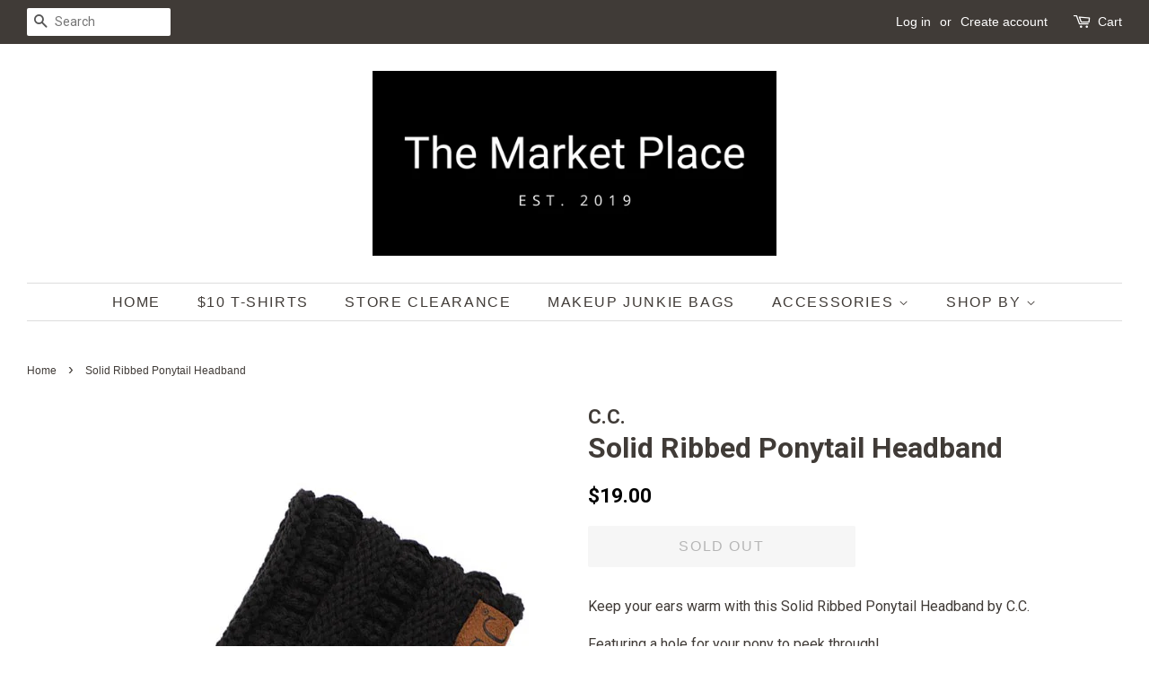

--- FILE ---
content_type: text/html; charset=utf-8
request_url: https://themarketplacebygrmtx.com/products/solid-ribbed-ponytail-headband-2
body_size: 19710
content:
<!doctype html>
<!--[if lt IE 7]><html class="no-js lt-ie9 lt-ie8 lt-ie7" lang="en"> <![endif]-->
<!--[if IE 7]><html class="no-js lt-ie9 lt-ie8" lang="en"> <![endif]-->
<!--[if IE 8]><html class="no-js lt-ie9" lang="en"> <![endif]-->
<!--[if IE 9 ]><html class="ie9 no-js"> <![endif]-->
<!--[if (gt IE 9)|!(IE)]><!--> <html class="no-js"> <!--<![endif]-->
<head>

  <!-- Basic page needs ================================================== -->
  <meta charset="utf-8">
  <meta http-equiv="X-UA-Compatible" content="IE=edge,chrome=1">

  
  <link rel="shortcut icon" href="//themarketplacebygrmtx.com/cdn/shop/files/The_Market_Place_Square_HIRES_51d2478b-8a8d-4a7f-917e-c3fbdf931df2_32x32.png?v=1643405104" type="image/png" />
  

  <!-- Title and description ================================================== -->
  <title>
  Solid Ribbed Ponytail Headband &ndash; The Market Place
  </title>

  
  <meta name="description" content="Keep your ears warm with this Solid Ribbed Ponytail Headband by C.C. Featuring a hole for your pony to peek through! 100% Acrylic Color:  Black">
  

  <!-- Social meta ================================================== -->
  <!-- /snippets/social-meta-tags.liquid -->




<meta property="og:site_name" content="The Market Place">
<meta property="og:url" content="https://themarketplacebygrmtx.com/products/solid-ribbed-ponytail-headband-2">
<meta property="og:title" content="Solid Ribbed Ponytail Headband">
<meta property="og:type" content="product">
<meta property="og:description" content="Keep your ears warm with this Solid Ribbed Ponytail Headband by C.C. Featuring a hole for your pony to peek through! 100% Acrylic Color:  Black">

  <meta property="og:price:amount" content="19.00">
  <meta property="og:price:currency" content="USD">

<meta property="og:image" content="http://themarketplacebygrmtx.com/cdn/shop/products/11114900_2ee1178a-d3e4-4d7b-8587-c850781ec092_1200x1200.jpg?v=1575582239"><meta property="og:image" content="http://themarketplacebygrmtx.com/cdn/shop/products/11114900_f70798bd-dc99-47fa-af14-c7a68a366c42_1200x1200.jpg?v=1575582275">
<meta property="og:image:secure_url" content="https://themarketplacebygrmtx.com/cdn/shop/products/11114900_2ee1178a-d3e4-4d7b-8587-c850781ec092_1200x1200.jpg?v=1575582239"><meta property="og:image:secure_url" content="https://themarketplacebygrmtx.com/cdn/shop/products/11114900_f70798bd-dc99-47fa-af14-c7a68a366c42_1200x1200.jpg?v=1575582275">


  <meta name="twitter:site" content="@kozycollins">

<meta name="twitter:card" content="summary_large_image">
<meta name="twitter:title" content="Solid Ribbed Ponytail Headband">
<meta name="twitter:description" content="Keep your ears warm with this Solid Ribbed Ponytail Headband by C.C. Featuring a hole for your pony to peek through! 100% Acrylic Color:  Black">


  <!-- Helpers ================================================== -->
  <link rel="canonical" href="https://themarketplacebygrmtx.com/products/solid-ribbed-ponytail-headband-2">
  <meta name="viewport" content="width=device-width,initial-scale=1">
  <meta name="theme-color" content="#000000">

  <!-- CSS ================================================== -->
  <link href="//themarketplacebygrmtx.com/cdn/shop/t/4/assets/timber.scss.css?v=17804050415116552331753988957" rel="stylesheet" type="text/css" media="all" />
  <link href="//themarketplacebygrmtx.com/cdn/shop/t/4/assets/theme.scss.css?v=126831083161124542671753988957" rel="stylesheet" type="text/css" media="all" />

  
  
  
  <link href="//fonts.googleapis.com/css?family=Roboto:400,700" rel="stylesheet" type="text/css" media="all" />


  




  <script>
    window.theme = window.theme || {};

    var theme = {
      strings: {
        addToCart: "Add to Cart",
        soldOut: "Sold Out",
        unavailable: "Unavailable",
        zoomClose: "Close (Esc)",
        zoomPrev: "Previous (Left arrow key)",
        zoomNext: "Next (Right arrow key)",
        addressError: "Error looking up that address",
        addressNoResults: "No results for that address",
        addressQueryLimit: "You have exceeded the Google API usage limit. Consider upgrading to a \u003ca href=\"https:\/\/developers.google.com\/maps\/premium\/usage-limits\"\u003ePremium Plan\u003c\/a\u003e.",
        authError: "There was a problem authenticating your Google Maps API Key."
      },
      settings: {
        // Adding some settings to allow the editor to update correctly when they are changed
        enableWideLayout: true,
        typeAccentTransform: true,
        typeAccentSpacing: true,
        baseFontSize: '16px',
        headerBaseFontSize: '32px',
        accentFontSize: '16px'
      },
      variables: {
        mediaQueryMedium: 'screen and (max-width: 768px)',
        bpSmall: false
      },
      moneyFormat: "${{amount}}"
    }

    document.documentElement.className = document.documentElement.className.replace('no-js', 'supports-js');
  </script>

  <!-- Header hook for plugins ================================================== -->
  <!-- OutlinkStickyBtn CODE Start --><!-- OutlinkStickyBtn END --> <script>window.performance && window.performance.mark && window.performance.mark('shopify.content_for_header.start');</script><meta name="google-site-verification" content="tXSLu3yUnUeO3BQXJLZJBvUpKVNbetuFKd6DGJ9JhZo">
<meta id="shopify-digital-wallet" name="shopify-digital-wallet" content="/25624212/digital_wallets/dialog">
<meta name="shopify-checkout-api-token" content="d8a948476ebb89bf20b6fe25f72d8cd0">
<meta id="in-context-paypal-metadata" data-shop-id="25624212" data-venmo-supported="false" data-environment="production" data-locale="en_US" data-paypal-v4="true" data-currency="USD">
<link rel="alternate" type="application/json+oembed" href="https://themarketplacebygrmtx.com/products/solid-ribbed-ponytail-headband-2.oembed">
<script async="async" src="/checkouts/internal/preloads.js?locale=en-US"></script>
<link rel="preconnect" href="https://shop.app" crossorigin="anonymous">
<script async="async" src="https://shop.app/checkouts/internal/preloads.js?locale=en-US&shop_id=25624212" crossorigin="anonymous"></script>
<script id="apple-pay-shop-capabilities" type="application/json">{"shopId":25624212,"countryCode":"US","currencyCode":"USD","merchantCapabilities":["supports3DS"],"merchantId":"gid:\/\/shopify\/Shop\/25624212","merchantName":"The Market Place","requiredBillingContactFields":["postalAddress","email","phone"],"requiredShippingContactFields":["postalAddress","email","phone"],"shippingType":"shipping","supportedNetworks":["visa","masterCard","amex","discover","elo","jcb"],"total":{"type":"pending","label":"The Market Place","amount":"1.00"},"shopifyPaymentsEnabled":true,"supportsSubscriptions":true}</script>
<script id="shopify-features" type="application/json">{"accessToken":"d8a948476ebb89bf20b6fe25f72d8cd0","betas":["rich-media-storefront-analytics"],"domain":"themarketplacebygrmtx.com","predictiveSearch":true,"shopId":25624212,"locale":"en"}</script>
<script>var Shopify = Shopify || {};
Shopify.shop = "the-marketplace-by-grmtx.myshopify.com";
Shopify.locale = "en";
Shopify.currency = {"active":"USD","rate":"1.0"};
Shopify.country = "US";
Shopify.theme = {"name":"Minimal","id":32429441066,"schema_name":"Minimal","schema_version":"5.1.0","theme_store_id":380,"role":"main"};
Shopify.theme.handle = "null";
Shopify.theme.style = {"id":null,"handle":null};
Shopify.cdnHost = "themarketplacebygrmtx.com/cdn";
Shopify.routes = Shopify.routes || {};
Shopify.routes.root = "/";</script>
<script type="module">!function(o){(o.Shopify=o.Shopify||{}).modules=!0}(window);</script>
<script>!function(o){function n(){var o=[];function n(){o.push(Array.prototype.slice.apply(arguments))}return n.q=o,n}var t=o.Shopify=o.Shopify||{};t.loadFeatures=n(),t.autoloadFeatures=n()}(window);</script>
<script>
  window.ShopifyPay = window.ShopifyPay || {};
  window.ShopifyPay.apiHost = "shop.app\/pay";
  window.ShopifyPay.redirectState = null;
</script>
<script id="shop-js-analytics" type="application/json">{"pageType":"product"}</script>
<script defer="defer" async type="module" src="//themarketplacebygrmtx.com/cdn/shopifycloud/shop-js/modules/v2/client.init-shop-cart-sync_C5BV16lS.en.esm.js"></script>
<script defer="defer" async type="module" src="//themarketplacebygrmtx.com/cdn/shopifycloud/shop-js/modules/v2/chunk.common_CygWptCX.esm.js"></script>
<script type="module">
  await import("//themarketplacebygrmtx.com/cdn/shopifycloud/shop-js/modules/v2/client.init-shop-cart-sync_C5BV16lS.en.esm.js");
await import("//themarketplacebygrmtx.com/cdn/shopifycloud/shop-js/modules/v2/chunk.common_CygWptCX.esm.js");

  window.Shopify.SignInWithShop?.initShopCartSync?.({"fedCMEnabled":true,"windoidEnabled":true});

</script>
<script>
  window.Shopify = window.Shopify || {};
  if (!window.Shopify.featureAssets) window.Shopify.featureAssets = {};
  window.Shopify.featureAssets['shop-js'] = {"shop-cart-sync":["modules/v2/client.shop-cart-sync_ZFArdW7E.en.esm.js","modules/v2/chunk.common_CygWptCX.esm.js"],"init-fed-cm":["modules/v2/client.init-fed-cm_CmiC4vf6.en.esm.js","modules/v2/chunk.common_CygWptCX.esm.js"],"shop-button":["modules/v2/client.shop-button_tlx5R9nI.en.esm.js","modules/v2/chunk.common_CygWptCX.esm.js"],"shop-cash-offers":["modules/v2/client.shop-cash-offers_DOA2yAJr.en.esm.js","modules/v2/chunk.common_CygWptCX.esm.js","modules/v2/chunk.modal_D71HUcav.esm.js"],"init-windoid":["modules/v2/client.init-windoid_sURxWdc1.en.esm.js","modules/v2/chunk.common_CygWptCX.esm.js"],"shop-toast-manager":["modules/v2/client.shop-toast-manager_ClPi3nE9.en.esm.js","modules/v2/chunk.common_CygWptCX.esm.js"],"init-shop-email-lookup-coordinator":["modules/v2/client.init-shop-email-lookup-coordinator_B8hsDcYM.en.esm.js","modules/v2/chunk.common_CygWptCX.esm.js"],"init-shop-cart-sync":["modules/v2/client.init-shop-cart-sync_C5BV16lS.en.esm.js","modules/v2/chunk.common_CygWptCX.esm.js"],"avatar":["modules/v2/client.avatar_BTnouDA3.en.esm.js"],"pay-button":["modules/v2/client.pay-button_FdsNuTd3.en.esm.js","modules/v2/chunk.common_CygWptCX.esm.js"],"init-customer-accounts":["modules/v2/client.init-customer-accounts_DxDtT_ad.en.esm.js","modules/v2/client.shop-login-button_C5VAVYt1.en.esm.js","modules/v2/chunk.common_CygWptCX.esm.js","modules/v2/chunk.modal_D71HUcav.esm.js"],"init-shop-for-new-customer-accounts":["modules/v2/client.init-shop-for-new-customer-accounts_ChsxoAhi.en.esm.js","modules/v2/client.shop-login-button_C5VAVYt1.en.esm.js","modules/v2/chunk.common_CygWptCX.esm.js","modules/v2/chunk.modal_D71HUcav.esm.js"],"shop-login-button":["modules/v2/client.shop-login-button_C5VAVYt1.en.esm.js","modules/v2/chunk.common_CygWptCX.esm.js","modules/v2/chunk.modal_D71HUcav.esm.js"],"init-customer-accounts-sign-up":["modules/v2/client.init-customer-accounts-sign-up_CPSyQ0Tj.en.esm.js","modules/v2/client.shop-login-button_C5VAVYt1.en.esm.js","modules/v2/chunk.common_CygWptCX.esm.js","modules/v2/chunk.modal_D71HUcav.esm.js"],"shop-follow-button":["modules/v2/client.shop-follow-button_Cva4Ekp9.en.esm.js","modules/v2/chunk.common_CygWptCX.esm.js","modules/v2/chunk.modal_D71HUcav.esm.js"],"checkout-modal":["modules/v2/client.checkout-modal_BPM8l0SH.en.esm.js","modules/v2/chunk.common_CygWptCX.esm.js","modules/v2/chunk.modal_D71HUcav.esm.js"],"lead-capture":["modules/v2/client.lead-capture_Bi8yE_yS.en.esm.js","modules/v2/chunk.common_CygWptCX.esm.js","modules/v2/chunk.modal_D71HUcav.esm.js"],"shop-login":["modules/v2/client.shop-login_D6lNrXab.en.esm.js","modules/v2/chunk.common_CygWptCX.esm.js","modules/v2/chunk.modal_D71HUcav.esm.js"],"payment-terms":["modules/v2/client.payment-terms_CZxnsJam.en.esm.js","modules/v2/chunk.common_CygWptCX.esm.js","modules/v2/chunk.modal_D71HUcav.esm.js"]};
</script>
<script id="__st">var __st={"a":25624212,"offset":-21600,"reqid":"11750cba-8386-40a2-95d7-3c0905a2fb62-1768651837","pageurl":"themarketplacebygrmtx.com\/products\/solid-ribbed-ponytail-headband-2","u":"ae5b92289a2e","p":"product","rtyp":"product","rid":4363936563283};</script>
<script>window.ShopifyPaypalV4VisibilityTracking = true;</script>
<script id="captcha-bootstrap">!function(){'use strict';const t='contact',e='account',n='new_comment',o=[[t,t],['blogs',n],['comments',n],[t,'customer']],c=[[e,'customer_login'],[e,'guest_login'],[e,'recover_customer_password'],[e,'create_customer']],r=t=>t.map((([t,e])=>`form[action*='/${t}']:not([data-nocaptcha='true']) input[name='form_type'][value='${e}']`)).join(','),a=t=>()=>t?[...document.querySelectorAll(t)].map((t=>t.form)):[];function s(){const t=[...o],e=r(t);return a(e)}const i='password',u='form_key',d=['recaptcha-v3-token','g-recaptcha-response','h-captcha-response',i],f=()=>{try{return window.sessionStorage}catch{return}},m='__shopify_v',_=t=>t.elements[u];function p(t,e,n=!1){try{const o=window.sessionStorage,c=JSON.parse(o.getItem(e)),{data:r}=function(t){const{data:e,action:n}=t;return t[m]||n?{data:e,action:n}:{data:t,action:n}}(c);for(const[e,n]of Object.entries(r))t.elements[e]&&(t.elements[e].value=n);n&&o.removeItem(e)}catch(o){console.error('form repopulation failed',{error:o})}}const l='form_type',E='cptcha';function T(t){t.dataset[E]=!0}const w=window,h=w.document,L='Shopify',v='ce_forms',y='captcha';let A=!1;((t,e)=>{const n=(g='f06e6c50-85a8-45c8-87d0-21a2b65856fe',I='https://cdn.shopify.com/shopifycloud/storefront-forms-hcaptcha/ce_storefront_forms_captcha_hcaptcha.v1.5.2.iife.js',D={infoText:'Protected by hCaptcha',privacyText:'Privacy',termsText:'Terms'},(t,e,n)=>{const o=w[L][v],c=o.bindForm;if(c)return c(t,g,e,D).then(n);var r;o.q.push([[t,g,e,D],n]),r=I,A||(h.body.append(Object.assign(h.createElement('script'),{id:'captcha-provider',async:!0,src:r})),A=!0)});var g,I,D;w[L]=w[L]||{},w[L][v]=w[L][v]||{},w[L][v].q=[],w[L][y]=w[L][y]||{},w[L][y].protect=function(t,e){n(t,void 0,e),T(t)},Object.freeze(w[L][y]),function(t,e,n,w,h,L){const[v,y,A,g]=function(t,e,n){const i=e?o:[],u=t?c:[],d=[...i,...u],f=r(d),m=r(i),_=r(d.filter((([t,e])=>n.includes(e))));return[a(f),a(m),a(_),s()]}(w,h,L),I=t=>{const e=t.target;return e instanceof HTMLFormElement?e:e&&e.form},D=t=>v().includes(t);t.addEventListener('submit',(t=>{const e=I(t);if(!e)return;const n=D(e)&&!e.dataset.hcaptchaBound&&!e.dataset.recaptchaBound,o=_(e),c=g().includes(e)&&(!o||!o.value);(n||c)&&t.preventDefault(),c&&!n&&(function(t){try{if(!f())return;!function(t){const e=f();if(!e)return;const n=_(t);if(!n)return;const o=n.value;o&&e.removeItem(o)}(t);const e=Array.from(Array(32),(()=>Math.random().toString(36)[2])).join('');!function(t,e){_(t)||t.append(Object.assign(document.createElement('input'),{type:'hidden',name:u})),t.elements[u].value=e}(t,e),function(t,e){const n=f();if(!n)return;const o=[...t.querySelectorAll(`input[type='${i}']`)].map((({name:t})=>t)),c=[...d,...o],r={};for(const[a,s]of new FormData(t).entries())c.includes(a)||(r[a]=s);n.setItem(e,JSON.stringify({[m]:1,action:t.action,data:r}))}(t,e)}catch(e){console.error('failed to persist form',e)}}(e),e.submit())}));const S=(t,e)=>{t&&!t.dataset[E]&&(n(t,e.some((e=>e===t))),T(t))};for(const o of['focusin','change'])t.addEventListener(o,(t=>{const e=I(t);D(e)&&S(e,y())}));const B=e.get('form_key'),M=e.get(l),P=B&&M;t.addEventListener('DOMContentLoaded',(()=>{const t=y();if(P)for(const e of t)e.elements[l].value===M&&p(e,B);[...new Set([...A(),...v().filter((t=>'true'===t.dataset.shopifyCaptcha))])].forEach((e=>S(e,t)))}))}(h,new URLSearchParams(w.location.search),n,t,e,['guest_login'])})(!0,!0)}();</script>
<script integrity="sha256-4kQ18oKyAcykRKYeNunJcIwy7WH5gtpwJnB7kiuLZ1E=" data-source-attribution="shopify.loadfeatures" defer="defer" src="//themarketplacebygrmtx.com/cdn/shopifycloud/storefront/assets/storefront/load_feature-a0a9edcb.js" crossorigin="anonymous"></script>
<script crossorigin="anonymous" defer="defer" src="//themarketplacebygrmtx.com/cdn/shopifycloud/storefront/assets/shopify_pay/storefront-65b4c6d7.js?v=20250812"></script>
<script data-source-attribution="shopify.dynamic_checkout.dynamic.init">var Shopify=Shopify||{};Shopify.PaymentButton=Shopify.PaymentButton||{isStorefrontPortableWallets:!0,init:function(){window.Shopify.PaymentButton.init=function(){};var t=document.createElement("script");t.src="https://themarketplacebygrmtx.com/cdn/shopifycloud/portable-wallets/latest/portable-wallets.en.js",t.type="module",document.head.appendChild(t)}};
</script>
<script data-source-attribution="shopify.dynamic_checkout.buyer_consent">
  function portableWalletsHideBuyerConsent(e){var t=document.getElementById("shopify-buyer-consent"),n=document.getElementById("shopify-subscription-policy-button");t&&n&&(t.classList.add("hidden"),t.setAttribute("aria-hidden","true"),n.removeEventListener("click",e))}function portableWalletsShowBuyerConsent(e){var t=document.getElementById("shopify-buyer-consent"),n=document.getElementById("shopify-subscription-policy-button");t&&n&&(t.classList.remove("hidden"),t.removeAttribute("aria-hidden"),n.addEventListener("click",e))}window.Shopify?.PaymentButton&&(window.Shopify.PaymentButton.hideBuyerConsent=portableWalletsHideBuyerConsent,window.Shopify.PaymentButton.showBuyerConsent=portableWalletsShowBuyerConsent);
</script>
<script data-source-attribution="shopify.dynamic_checkout.cart.bootstrap">document.addEventListener("DOMContentLoaded",(function(){function t(){return document.querySelector("shopify-accelerated-checkout-cart, shopify-accelerated-checkout")}if(t())Shopify.PaymentButton.init();else{new MutationObserver((function(e,n){t()&&(Shopify.PaymentButton.init(),n.disconnect())})).observe(document.body,{childList:!0,subtree:!0})}}));
</script>
<link id="shopify-accelerated-checkout-styles" rel="stylesheet" media="screen" href="https://themarketplacebygrmtx.com/cdn/shopifycloud/portable-wallets/latest/accelerated-checkout-backwards-compat.css" crossorigin="anonymous">
<style id="shopify-accelerated-checkout-cart">
        #shopify-buyer-consent {
  margin-top: 1em;
  display: inline-block;
  width: 100%;
}

#shopify-buyer-consent.hidden {
  display: none;
}

#shopify-subscription-policy-button {
  background: none;
  border: none;
  padding: 0;
  text-decoration: underline;
  font-size: inherit;
  cursor: pointer;
}

#shopify-subscription-policy-button::before {
  box-shadow: none;
}

      </style>

<script>window.performance && window.performance.mark && window.performance.mark('shopify.content_for_header.end');</script>

  
<!--[if lt IE 9]>
<script src="//cdnjs.cloudflare.com/ajax/libs/html5shiv/3.7.2/html5shiv.min.js" type="text/javascript"></script>
<![endif]-->


  <script src="//themarketplacebygrmtx.com/cdn/shop/t/4/assets/jquery-2.2.3.min.js?v=58211863146907186831524324514" type="text/javascript"></script>

  <!--[if (gt IE 9)|!(IE)]><!--><script src="//themarketplacebygrmtx.com/cdn/shop/t/4/assets/lazysizes.min.js?v=177476512571513845041524324514" async="async"></script><!--<![endif]-->
  <!--[if lte IE 9]><script src="//themarketplacebygrmtx.com/cdn/shop/t/4/assets/lazysizes.min.js?v=177476512571513845041524324514"></script><![endif]-->

  
  

  <script>
  !function(t,n){function o(n){var o=t.getElementsByTagName("script")[0],i=t.createElement("script");i.src=n,i.crossOrigin="",o.parentNode.insertBefore(i,o)}if(!n.isLoyaltyLion){window.loyaltylion=n,void 0===window.lion&&(window.lion=n),n.version=2,n.isLoyaltyLion=!0;var i=new Date,e=i.getFullYear().toString()+i.getMonth().toString()+i.getDate().toString();o("https://sdk.loyaltylion.net/static/2/loader.js?t="+e);var r=!1;n.init=function(t){if(r)throw new Error("Cannot call lion.init more than once");r=!0;var a=n._token=t.token;if(!a)throw new Error("Token must be supplied to lion.init");for(var l=[],s="_push configure bootstrap shutdown on removeListener authenticateCustomer".split(" "),c=0;c<s.length;c+=1)!function(t,n){t[n]=function(){l.push([n,Array.prototype.slice.call(arguments,0)])}}(n,s[c]);o("https://sdk.loyaltylion.net/sdk/start/"+a+".js?t="+e+i.getHours().toString()),n._initData=t,n._buffer=l}}}(document,window.loyaltylion||[]);

  
    loyaltylion.init({ token: '0e9065b20727c657fd1a3aad448a19a1' });
  
</script>
<script>
    window.onload = (event) => {
        const data = {
  order: {
    orderId: '',
    orderTotal: 0.0, shipping: 0.0, tax: 0.0,
    discount: 0.0, currency: '',
  }, products: [
    
  ]
};
        videeoCommand('config', {
                        shopName: "the_marketplace_by_grmtxshvideeo"}
        );
        videeoCommand('addToCart', data);
    };
</script><script defer="defer" src="https://commentsold-decoupled-live-viewer.s3.us-east-2.amazonaws.com/latest.js"></script>
 
 <script>
    window.onload = (event) => {
        new VideeoSDK("videeo-sdk",
            {
                                shopName: "the_marketplace_by_grmtxshvideeo",
                miniPlayer: true
            });
    };
</script><link href="https://monorail-edge.shopifysvc.com" rel="dns-prefetch">
<script>(function(){if ("sendBeacon" in navigator && "performance" in window) {try {var session_token_from_headers = performance.getEntriesByType('navigation')[0].serverTiming.find(x => x.name == '_s').description;} catch {var session_token_from_headers = undefined;}var session_cookie_matches = document.cookie.match(/_shopify_s=([^;]*)/);var session_token_from_cookie = session_cookie_matches && session_cookie_matches.length === 2 ? session_cookie_matches[1] : "";var session_token = session_token_from_headers || session_token_from_cookie || "";function handle_abandonment_event(e) {var entries = performance.getEntries().filter(function(entry) {return /monorail-edge.shopifysvc.com/.test(entry.name);});if (!window.abandonment_tracked && entries.length === 0) {window.abandonment_tracked = true;var currentMs = Date.now();var navigation_start = performance.timing.navigationStart;var payload = {shop_id: 25624212,url: window.location.href,navigation_start,duration: currentMs - navigation_start,session_token,page_type: "product"};window.navigator.sendBeacon("https://monorail-edge.shopifysvc.com/v1/produce", JSON.stringify({schema_id: "online_store_buyer_site_abandonment/1.1",payload: payload,metadata: {event_created_at_ms: currentMs,event_sent_at_ms: currentMs}}));}}window.addEventListener('pagehide', handle_abandonment_event);}}());</script>
<script id="web-pixels-manager-setup">(function e(e,d,r,n,o){if(void 0===o&&(o={}),!Boolean(null===(a=null===(i=window.Shopify)||void 0===i?void 0:i.analytics)||void 0===a?void 0:a.replayQueue)){var i,a;window.Shopify=window.Shopify||{};var t=window.Shopify;t.analytics=t.analytics||{};var s=t.analytics;s.replayQueue=[],s.publish=function(e,d,r){return s.replayQueue.push([e,d,r]),!0};try{self.performance.mark("wpm:start")}catch(e){}var l=function(){var e={modern:/Edge?\/(1{2}[4-9]|1[2-9]\d|[2-9]\d{2}|\d{4,})\.\d+(\.\d+|)|Firefox\/(1{2}[4-9]|1[2-9]\d|[2-9]\d{2}|\d{4,})\.\d+(\.\d+|)|Chrom(ium|e)\/(9{2}|\d{3,})\.\d+(\.\d+|)|(Maci|X1{2}).+ Version\/(15\.\d+|(1[6-9]|[2-9]\d|\d{3,})\.\d+)([,.]\d+|)( \(\w+\)|)( Mobile\/\w+|) Safari\/|Chrome.+OPR\/(9{2}|\d{3,})\.\d+\.\d+|(CPU[ +]OS|iPhone[ +]OS|CPU[ +]iPhone|CPU IPhone OS|CPU iPad OS)[ +]+(15[._]\d+|(1[6-9]|[2-9]\d|\d{3,})[._]\d+)([._]\d+|)|Android:?[ /-](13[3-9]|1[4-9]\d|[2-9]\d{2}|\d{4,})(\.\d+|)(\.\d+|)|Android.+Firefox\/(13[5-9]|1[4-9]\d|[2-9]\d{2}|\d{4,})\.\d+(\.\d+|)|Android.+Chrom(ium|e)\/(13[3-9]|1[4-9]\d|[2-9]\d{2}|\d{4,})\.\d+(\.\d+|)|SamsungBrowser\/([2-9]\d|\d{3,})\.\d+/,legacy:/Edge?\/(1[6-9]|[2-9]\d|\d{3,})\.\d+(\.\d+|)|Firefox\/(5[4-9]|[6-9]\d|\d{3,})\.\d+(\.\d+|)|Chrom(ium|e)\/(5[1-9]|[6-9]\d|\d{3,})\.\d+(\.\d+|)([\d.]+$|.*Safari\/(?![\d.]+ Edge\/[\d.]+$))|(Maci|X1{2}).+ Version\/(10\.\d+|(1[1-9]|[2-9]\d|\d{3,})\.\d+)([,.]\d+|)( \(\w+\)|)( Mobile\/\w+|) Safari\/|Chrome.+OPR\/(3[89]|[4-9]\d|\d{3,})\.\d+\.\d+|(CPU[ +]OS|iPhone[ +]OS|CPU[ +]iPhone|CPU IPhone OS|CPU iPad OS)[ +]+(10[._]\d+|(1[1-9]|[2-9]\d|\d{3,})[._]\d+)([._]\d+|)|Android:?[ /-](13[3-9]|1[4-9]\d|[2-9]\d{2}|\d{4,})(\.\d+|)(\.\d+|)|Mobile Safari.+OPR\/([89]\d|\d{3,})\.\d+\.\d+|Android.+Firefox\/(13[5-9]|1[4-9]\d|[2-9]\d{2}|\d{4,})\.\d+(\.\d+|)|Android.+Chrom(ium|e)\/(13[3-9]|1[4-9]\d|[2-9]\d{2}|\d{4,})\.\d+(\.\d+|)|Android.+(UC? ?Browser|UCWEB|U3)[ /]?(15\.([5-9]|\d{2,})|(1[6-9]|[2-9]\d|\d{3,})\.\d+)\.\d+|SamsungBrowser\/(5\.\d+|([6-9]|\d{2,})\.\d+)|Android.+MQ{2}Browser\/(14(\.(9|\d{2,})|)|(1[5-9]|[2-9]\d|\d{3,})(\.\d+|))(\.\d+|)|K[Aa][Ii]OS\/(3\.\d+|([4-9]|\d{2,})\.\d+)(\.\d+|)/},d=e.modern,r=e.legacy,n=navigator.userAgent;return n.match(d)?"modern":n.match(r)?"legacy":"unknown"}(),u="modern"===l?"modern":"legacy",c=(null!=n?n:{modern:"",legacy:""})[u],f=function(e){return[e.baseUrl,"/wpm","/b",e.hashVersion,"modern"===e.buildTarget?"m":"l",".js"].join("")}({baseUrl:d,hashVersion:r,buildTarget:u}),m=function(e){var d=e.version,r=e.bundleTarget,n=e.surface,o=e.pageUrl,i=e.monorailEndpoint;return{emit:function(e){var a=e.status,t=e.errorMsg,s=(new Date).getTime(),l=JSON.stringify({metadata:{event_sent_at_ms:s},events:[{schema_id:"web_pixels_manager_load/3.1",payload:{version:d,bundle_target:r,page_url:o,status:a,surface:n,error_msg:t},metadata:{event_created_at_ms:s}}]});if(!i)return console&&console.warn&&console.warn("[Web Pixels Manager] No Monorail endpoint provided, skipping logging."),!1;try{return self.navigator.sendBeacon.bind(self.navigator)(i,l)}catch(e){}var u=new XMLHttpRequest;try{return u.open("POST",i,!0),u.setRequestHeader("Content-Type","text/plain"),u.send(l),!0}catch(e){return console&&console.warn&&console.warn("[Web Pixels Manager] Got an unhandled error while logging to Monorail."),!1}}}}({version:r,bundleTarget:l,surface:e.surface,pageUrl:self.location.href,monorailEndpoint:e.monorailEndpoint});try{o.browserTarget=l,function(e){var d=e.src,r=e.async,n=void 0===r||r,o=e.onload,i=e.onerror,a=e.sri,t=e.scriptDataAttributes,s=void 0===t?{}:t,l=document.createElement("script"),u=document.querySelector("head"),c=document.querySelector("body");if(l.async=n,l.src=d,a&&(l.integrity=a,l.crossOrigin="anonymous"),s)for(var f in s)if(Object.prototype.hasOwnProperty.call(s,f))try{l.dataset[f]=s[f]}catch(e){}if(o&&l.addEventListener("load",o),i&&l.addEventListener("error",i),u)u.appendChild(l);else{if(!c)throw new Error("Did not find a head or body element to append the script");c.appendChild(l)}}({src:f,async:!0,onload:function(){if(!function(){var e,d;return Boolean(null===(d=null===(e=window.Shopify)||void 0===e?void 0:e.analytics)||void 0===d?void 0:d.initialized)}()){var d=window.webPixelsManager.init(e)||void 0;if(d){var r=window.Shopify.analytics;r.replayQueue.forEach((function(e){var r=e[0],n=e[1],o=e[2];d.publishCustomEvent(r,n,o)})),r.replayQueue=[],r.publish=d.publishCustomEvent,r.visitor=d.visitor,r.initialized=!0}}},onerror:function(){return m.emit({status:"failed",errorMsg:"".concat(f," has failed to load")})},sri:function(e){var d=/^sha384-[A-Za-z0-9+/=]+$/;return"string"==typeof e&&d.test(e)}(c)?c:"",scriptDataAttributes:o}),m.emit({status:"loading"})}catch(e){m.emit({status:"failed",errorMsg:(null==e?void 0:e.message)||"Unknown error"})}}})({shopId: 25624212,storefrontBaseUrl: "https://themarketplacebygrmtx.com",extensionsBaseUrl: "https://extensions.shopifycdn.com/cdn/shopifycloud/web-pixels-manager",monorailEndpoint: "https://monorail-edge.shopifysvc.com/unstable/produce_batch",surface: "storefront-renderer",enabledBetaFlags: ["2dca8a86"],webPixelsConfigList: [{"id":"375062611","configuration":"{\"config\":\"{\\\"pixel_id\\\":\\\"G-HMZRM50GL0\\\",\\\"target_country\\\":\\\"US\\\",\\\"gtag_events\\\":[{\\\"type\\\":\\\"begin_checkout\\\",\\\"action_label\\\":[\\\"G-HMZRM50GL0\\\",\\\"AW-825048627\\\/_KXQCPXcvo8YELP8tIkD\\\"]},{\\\"type\\\":\\\"search\\\",\\\"action_label\\\":[\\\"G-HMZRM50GL0\\\",\\\"AW-825048627\\\/koHWCOPIposCELP8tIkD\\\"]},{\\\"type\\\":\\\"view_item\\\",\\\"action_label\\\":[\\\"G-HMZRM50GL0\\\",\\\"AW-825048627\\\/hdNoCNrIposCELP8tIkD\\\",\\\"MC-DMRL32GZZC\\\"]},{\\\"type\\\":\\\"purchase\\\",\\\"action_label\\\":[\\\"G-HMZRM50GL0\\\",\\\"AW-825048627\\\/QP9TCN_HposCELP8tIkD\\\",\\\"MC-DMRL32GZZC\\\"]},{\\\"type\\\":\\\"page_view\\\",\\\"action_label\\\":[\\\"G-HMZRM50GL0\\\",\\\"AW-825048627\\\/ydrZCNzHposCELP8tIkD\\\",\\\"MC-DMRL32GZZC\\\"]},{\\\"type\\\":\\\"add_payment_info\\\",\\\"action_label\\\":[\\\"G-HMZRM50GL0\\\",\\\"AW-825048627\\\/2IgICObIposCELP8tIkD\\\"]},{\\\"type\\\":\\\"add_to_cart\\\",\\\"action_label\\\":[\\\"G-HMZRM50GL0\\\",\\\"AW-825048627\\\/KNO-CN3IposCELP8tIkD\\\"]}],\\\"enable_monitoring_mode\\\":false}\"}","eventPayloadVersion":"v1","runtimeContext":"OPEN","scriptVersion":"b2a88bafab3e21179ed38636efcd8a93","type":"APP","apiClientId":1780363,"privacyPurposes":[],"dataSharingAdjustments":{"protectedCustomerApprovalScopes":["read_customer_address","read_customer_email","read_customer_name","read_customer_personal_data","read_customer_phone"]}},{"id":"326041683","configuration":"{\"pixelCode\":\"CI1MIUJC77U0Q2TEIOUG\"}","eventPayloadVersion":"v1","runtimeContext":"STRICT","scriptVersion":"22e92c2ad45662f435e4801458fb78cc","type":"APP","apiClientId":4383523,"privacyPurposes":["ANALYTICS","MARKETING","SALE_OF_DATA"],"dataSharingAdjustments":{"protectedCustomerApprovalScopes":["read_customer_address","read_customer_email","read_customer_name","read_customer_personal_data","read_customer_phone"]}},{"id":"195362899","configuration":"{\"pixel_id\":\"641637464105661\",\"pixel_type\":\"facebook_pixel\",\"metaapp_system_user_token\":\"-\"}","eventPayloadVersion":"v1","runtimeContext":"OPEN","scriptVersion":"ca16bc87fe92b6042fbaa3acc2fbdaa6","type":"APP","apiClientId":2329312,"privacyPurposes":["ANALYTICS","MARKETING","SALE_OF_DATA"],"dataSharingAdjustments":{"protectedCustomerApprovalScopes":["read_customer_address","read_customer_email","read_customer_name","read_customer_personal_data","read_customer_phone"]}},{"id":"46956627","configuration":"{\"tagID\":\"2613093770386\"}","eventPayloadVersion":"v1","runtimeContext":"STRICT","scriptVersion":"18031546ee651571ed29edbe71a3550b","type":"APP","apiClientId":3009811,"privacyPurposes":["ANALYTICS","MARKETING","SALE_OF_DATA"],"dataSharingAdjustments":{"protectedCustomerApprovalScopes":["read_customer_address","read_customer_email","read_customer_name","read_customer_personal_data","read_customer_phone"]}},{"id":"44204115","eventPayloadVersion":"v1","runtimeContext":"LAX","scriptVersion":"1","type":"CUSTOM","privacyPurposes":["MARKETING"],"name":"Meta pixel (migrated)"},{"id":"shopify-app-pixel","configuration":"{}","eventPayloadVersion":"v1","runtimeContext":"STRICT","scriptVersion":"0450","apiClientId":"shopify-pixel","type":"APP","privacyPurposes":["ANALYTICS","MARKETING"]},{"id":"shopify-custom-pixel","eventPayloadVersion":"v1","runtimeContext":"LAX","scriptVersion":"0450","apiClientId":"shopify-pixel","type":"CUSTOM","privacyPurposes":["ANALYTICS","MARKETING"]}],isMerchantRequest: false,initData: {"shop":{"name":"The Market Place","paymentSettings":{"currencyCode":"USD"},"myshopifyDomain":"the-marketplace-by-grmtx.myshopify.com","countryCode":"US","storefrontUrl":"https:\/\/themarketplacebygrmtx.com"},"customer":null,"cart":null,"checkout":null,"productVariants":[{"price":{"amount":19.0,"currencyCode":"USD"},"product":{"title":"Solid Ribbed Ponytail Headband","vendor":"C.C.","id":"4363936563283","untranslatedTitle":"Solid Ribbed Ponytail Headband","url":"\/products\/solid-ribbed-ponytail-headband-2","type":"Headband"},"id":"31262391304275","image":{"src":"\/\/themarketplacebygrmtx.com\/cdn\/shop\/products\/11114900_2ee1178a-d3e4-4d7b-8587-c850781ec092.jpg?v=1575582239"},"sku":"HB-21 BLACK","title":"Default Title","untranslatedTitle":"Default Title"}],"purchasingCompany":null},},"https://themarketplacebygrmtx.com/cdn","fcfee988w5aeb613cpc8e4bc33m6693e112",{"modern":"","legacy":""},{"shopId":"25624212","storefrontBaseUrl":"https:\/\/themarketplacebygrmtx.com","extensionBaseUrl":"https:\/\/extensions.shopifycdn.com\/cdn\/shopifycloud\/web-pixels-manager","surface":"storefront-renderer","enabledBetaFlags":"[\"2dca8a86\"]","isMerchantRequest":"false","hashVersion":"fcfee988w5aeb613cpc8e4bc33m6693e112","publish":"custom","events":"[[\"page_viewed\",{}],[\"product_viewed\",{\"productVariant\":{\"price\":{\"amount\":19.0,\"currencyCode\":\"USD\"},\"product\":{\"title\":\"Solid Ribbed Ponytail Headband\",\"vendor\":\"C.C.\",\"id\":\"4363936563283\",\"untranslatedTitle\":\"Solid Ribbed Ponytail Headband\",\"url\":\"\/products\/solid-ribbed-ponytail-headband-2\",\"type\":\"Headband\"},\"id\":\"31262391304275\",\"image\":{\"src\":\"\/\/themarketplacebygrmtx.com\/cdn\/shop\/products\/11114900_2ee1178a-d3e4-4d7b-8587-c850781ec092.jpg?v=1575582239\"},\"sku\":\"HB-21 BLACK\",\"title\":\"Default Title\",\"untranslatedTitle\":\"Default Title\"}}]]"});</script><script>
  window.ShopifyAnalytics = window.ShopifyAnalytics || {};
  window.ShopifyAnalytics.meta = window.ShopifyAnalytics.meta || {};
  window.ShopifyAnalytics.meta.currency = 'USD';
  var meta = {"product":{"id":4363936563283,"gid":"gid:\/\/shopify\/Product\/4363936563283","vendor":"C.C.","type":"Headband","handle":"solid-ribbed-ponytail-headband-2","variants":[{"id":31262391304275,"price":1900,"name":"Solid Ribbed Ponytail Headband","public_title":null,"sku":"HB-21 BLACK"}],"remote":false},"page":{"pageType":"product","resourceType":"product","resourceId":4363936563283,"requestId":"11750cba-8386-40a2-95d7-3c0905a2fb62-1768651837"}};
  for (var attr in meta) {
    window.ShopifyAnalytics.meta[attr] = meta[attr];
  }
</script>
<script class="analytics">
  (function () {
    var customDocumentWrite = function(content) {
      var jquery = null;

      if (window.jQuery) {
        jquery = window.jQuery;
      } else if (window.Checkout && window.Checkout.$) {
        jquery = window.Checkout.$;
      }

      if (jquery) {
        jquery('body').append(content);
      }
    };

    var hasLoggedConversion = function(token) {
      if (token) {
        return document.cookie.indexOf('loggedConversion=' + token) !== -1;
      }
      return false;
    }

    var setCookieIfConversion = function(token) {
      if (token) {
        var twoMonthsFromNow = new Date(Date.now());
        twoMonthsFromNow.setMonth(twoMonthsFromNow.getMonth() + 2);

        document.cookie = 'loggedConversion=' + token + '; expires=' + twoMonthsFromNow;
      }
    }

    var trekkie = window.ShopifyAnalytics.lib = window.trekkie = window.trekkie || [];
    if (trekkie.integrations) {
      return;
    }
    trekkie.methods = [
      'identify',
      'page',
      'ready',
      'track',
      'trackForm',
      'trackLink'
    ];
    trekkie.factory = function(method) {
      return function() {
        var args = Array.prototype.slice.call(arguments);
        args.unshift(method);
        trekkie.push(args);
        return trekkie;
      };
    };
    for (var i = 0; i < trekkie.methods.length; i++) {
      var key = trekkie.methods[i];
      trekkie[key] = trekkie.factory(key);
    }
    trekkie.load = function(config) {
      trekkie.config = config || {};
      trekkie.config.initialDocumentCookie = document.cookie;
      var first = document.getElementsByTagName('script')[0];
      var script = document.createElement('script');
      script.type = 'text/javascript';
      script.onerror = function(e) {
        var scriptFallback = document.createElement('script');
        scriptFallback.type = 'text/javascript';
        scriptFallback.onerror = function(error) {
                var Monorail = {
      produce: function produce(monorailDomain, schemaId, payload) {
        var currentMs = new Date().getTime();
        var event = {
          schema_id: schemaId,
          payload: payload,
          metadata: {
            event_created_at_ms: currentMs,
            event_sent_at_ms: currentMs
          }
        };
        return Monorail.sendRequest("https://" + monorailDomain + "/v1/produce", JSON.stringify(event));
      },
      sendRequest: function sendRequest(endpointUrl, payload) {
        // Try the sendBeacon API
        if (window && window.navigator && typeof window.navigator.sendBeacon === 'function' && typeof window.Blob === 'function' && !Monorail.isIos12()) {
          var blobData = new window.Blob([payload], {
            type: 'text/plain'
          });

          if (window.navigator.sendBeacon(endpointUrl, blobData)) {
            return true;
          } // sendBeacon was not successful

        } // XHR beacon

        var xhr = new XMLHttpRequest();

        try {
          xhr.open('POST', endpointUrl);
          xhr.setRequestHeader('Content-Type', 'text/plain');
          xhr.send(payload);
        } catch (e) {
          console.log(e);
        }

        return false;
      },
      isIos12: function isIos12() {
        return window.navigator.userAgent.lastIndexOf('iPhone; CPU iPhone OS 12_') !== -1 || window.navigator.userAgent.lastIndexOf('iPad; CPU OS 12_') !== -1;
      }
    };
    Monorail.produce('monorail-edge.shopifysvc.com',
      'trekkie_storefront_load_errors/1.1',
      {shop_id: 25624212,
      theme_id: 32429441066,
      app_name: "storefront",
      context_url: window.location.href,
      source_url: "//themarketplacebygrmtx.com/cdn/s/trekkie.storefront.cd680fe47e6c39ca5d5df5f0a32d569bc48c0f27.min.js"});

        };
        scriptFallback.async = true;
        scriptFallback.src = '//themarketplacebygrmtx.com/cdn/s/trekkie.storefront.cd680fe47e6c39ca5d5df5f0a32d569bc48c0f27.min.js';
        first.parentNode.insertBefore(scriptFallback, first);
      };
      script.async = true;
      script.src = '//themarketplacebygrmtx.com/cdn/s/trekkie.storefront.cd680fe47e6c39ca5d5df5f0a32d569bc48c0f27.min.js';
      first.parentNode.insertBefore(script, first);
    };
    trekkie.load(
      {"Trekkie":{"appName":"storefront","development":false,"defaultAttributes":{"shopId":25624212,"isMerchantRequest":null,"themeId":32429441066,"themeCityHash":"9271176055830186650","contentLanguage":"en","currency":"USD","eventMetadataId":"e66a58b8-9ac4-4c56-9a35-a06c76d59d0f"},"isServerSideCookieWritingEnabled":true,"monorailRegion":"shop_domain","enabledBetaFlags":["65f19447"]},"Session Attribution":{},"S2S":{"facebookCapiEnabled":true,"source":"trekkie-storefront-renderer","apiClientId":580111}}
    );

    var loaded = false;
    trekkie.ready(function() {
      if (loaded) return;
      loaded = true;

      window.ShopifyAnalytics.lib = window.trekkie;

      var originalDocumentWrite = document.write;
      document.write = customDocumentWrite;
      try { window.ShopifyAnalytics.merchantGoogleAnalytics.call(this); } catch(error) {};
      document.write = originalDocumentWrite;

      window.ShopifyAnalytics.lib.page(null,{"pageType":"product","resourceType":"product","resourceId":4363936563283,"requestId":"11750cba-8386-40a2-95d7-3c0905a2fb62-1768651837","shopifyEmitted":true});

      var match = window.location.pathname.match(/checkouts\/(.+)\/(thank_you|post_purchase)/)
      var token = match? match[1]: undefined;
      if (!hasLoggedConversion(token)) {
        setCookieIfConversion(token);
        window.ShopifyAnalytics.lib.track("Viewed Product",{"currency":"USD","variantId":31262391304275,"productId":4363936563283,"productGid":"gid:\/\/shopify\/Product\/4363936563283","name":"Solid Ribbed Ponytail Headband","price":"19.00","sku":"HB-21 BLACK","brand":"C.C.","variant":null,"category":"Headband","nonInteraction":true,"remote":false},undefined,undefined,{"shopifyEmitted":true});
      window.ShopifyAnalytics.lib.track("monorail:\/\/trekkie_storefront_viewed_product\/1.1",{"currency":"USD","variantId":31262391304275,"productId":4363936563283,"productGid":"gid:\/\/shopify\/Product\/4363936563283","name":"Solid Ribbed Ponytail Headband","price":"19.00","sku":"HB-21 BLACK","brand":"C.C.","variant":null,"category":"Headband","nonInteraction":true,"remote":false,"referer":"https:\/\/themarketplacebygrmtx.com\/products\/solid-ribbed-ponytail-headband-2"});
      }
    });


        var eventsListenerScript = document.createElement('script');
        eventsListenerScript.async = true;
        eventsListenerScript.src = "//themarketplacebygrmtx.com/cdn/shopifycloud/storefront/assets/shop_events_listener-3da45d37.js";
        document.getElementsByTagName('head')[0].appendChild(eventsListenerScript);

})();</script>
  <script>
  if (!window.ga || (window.ga && typeof window.ga !== 'function')) {
    window.ga = function ga() {
      (window.ga.q = window.ga.q || []).push(arguments);
      if (window.Shopify && window.Shopify.analytics && typeof window.Shopify.analytics.publish === 'function') {
        window.Shopify.analytics.publish("ga_stub_called", {}, {sendTo: "google_osp_migration"});
      }
      console.error("Shopify's Google Analytics stub called with:", Array.from(arguments), "\nSee https://help.shopify.com/manual/promoting-marketing/pixels/pixel-migration#google for more information.");
    };
    if (window.Shopify && window.Shopify.analytics && typeof window.Shopify.analytics.publish === 'function') {
      window.Shopify.analytics.publish("ga_stub_initialized", {}, {sendTo: "google_osp_migration"});
    }
  }
</script>
<script
  defer
  src="https://themarketplacebygrmtx.com/cdn/shopifycloud/perf-kit/shopify-perf-kit-3.0.4.min.js"
  data-application="storefront-renderer"
  data-shop-id="25624212"
  data-render-region="gcp-us-central1"
  data-page-type="product"
  data-theme-instance-id="32429441066"
  data-theme-name="Minimal"
  data-theme-version="5.1.0"
  data-monorail-region="shop_domain"
  data-resource-timing-sampling-rate="10"
  data-shs="true"
  data-shs-beacon="true"
  data-shs-export-with-fetch="true"
  data-shs-logs-sample-rate="1"
  data-shs-beacon-endpoint="https://themarketplacebygrmtx.com/api/collect"
></script>
</head>

<body id="solid-ribbed-ponytail-headband" class="template-product" >

  <div id="shopify-section-header" class="shopify-section"><style>
  .logo__image-wrapper {
    max-width: 450px;
  }
  /*================= If logo is above navigation ================== */
  
    .site-nav {
      
        border-top: 1px solid #dddddd;
        border-bottom: 1px solid #dddddd;
      
      margin-top: 30px;
    }

    
      .logo__image-wrapper {
        margin: 0 auto;
      }
    
  

  /*============ If logo is on the same line as navigation ============ */
  


  
</style>

<div data-section-id="header" data-section-type="header-section">
  <div class="header-bar">
    <div class="wrapper medium-down--hide">
      <div class="post-large--display-table">

        
          <div class="header-bar__left post-large--display-table-cell">

            

            

            
              <div class="header-bar__module header-bar__search">
                


  <form action="/search" method="get" class="header-bar__search-form clearfix" role="search">
    
    <button type="submit" class="btn btn--search icon-fallback-text header-bar__search-submit">
      <span class="icon icon-search" aria-hidden="true"></span>
      <span class="fallback-text">Search</span>
    </button>
    <input type="search" name="q" value="" aria-label="Search" class="header-bar__search-input" placeholder="Search">
  </form>


              </div>
            

          </div>
        

        <div class="header-bar__right post-large--display-table-cell">

          
            <ul class="header-bar__module header-bar__module--list">
              
                <li>
                  <a href="/account/login" id="customer_login_link">Log in</a>
                </li>
                <li>or</li>
                <li>
                  <a href="/account/register" id="customer_register_link">Create account</a>
                </li>
              
            </ul>
          

          <div class="header-bar__module">
            <span class="header-bar__sep" aria-hidden="true"></span>
            <a href="/cart" class="cart-page-link">
              <span class="icon icon-cart header-bar__cart-icon" aria-hidden="true"></span>
            </a>
          </div>

          <div class="header-bar__module">
            <a href="/cart" class="cart-page-link">
              Cart
              <span class="cart-count header-bar__cart-count hidden-count">0</span>
            </a>
          </div>

          
            
          

        </div>
      </div>
    </div>

    <div class="wrapper post-large--hide announcement-bar--mobile">
      
    </div>

    <div class="wrapper post-large--hide">
      
        <button type="button" class="mobile-nav-trigger" id="MobileNavTrigger" aria-controls="MobileNav" aria-expanded="false">
          <span class="icon icon-hamburger" aria-hidden="true"></span>
          Menu
        </button>
      
      <a href="/cart" class="cart-page-link mobile-cart-page-link">
        <span class="icon icon-cart header-bar__cart-icon" aria-hidden="true"></span>
        Cart <span class="cart-count hidden-count">0</span>
      </a>
    </div>
    <nav role="navigation">
  <ul id="MobileNav" class="mobile-nav post-large--hide">
    
      
        <li class="mobile-nav__link">
          <a
            href="/"
            class="mobile-nav"
            >
            HOME
          </a>
        </li>
      
    
      
        <li class="mobile-nav__link">
          <a
            href="/collections/graphic-t-warehouse-cleanout"
            class="mobile-nav"
            >
            $10 T-SHIRTS
          </a>
        </li>
      
    
      
        <li class="mobile-nav__link">
          <a
            href="/collections/store-clearance"
            class="mobile-nav"
            >
            STORE CLEARANCE
          </a>
        </li>
      
    
      
        <li class="mobile-nav__link">
          <a
            href="/collections/makeup-junkie-bags"
            class="mobile-nav"
            >
            MAKEUP JUNKIE BAGS
          </a>
        </li>
      
    
      
        
        <li class="mobile-nav__link" aria-haspopup="true">
          <a
            href="/pages/accessories"
            class="mobile-nav__sublist-trigger"
            aria-controls="MobileNav-Parent-5"
            aria-expanded="false">
            ACCESSORIES
            <span class="icon-fallback-text mobile-nav__sublist-expand" aria-hidden="true">
  <span class="icon icon-plus" aria-hidden="true"></span>
  <span class="fallback-text">+</span>
</span>
<span class="icon-fallback-text mobile-nav__sublist-contract" aria-hidden="true">
  <span class="icon icon-minus" aria-hidden="true"></span>
  <span class="fallback-text">-</span>
</span>

          </a>
          <ul
            id="MobileNav-Parent-5"
            class="mobile-nav__sublist">
            
            
              
                <li class="mobile-nav__sublist-link">
                  <a
                    href="/collections/bags"
                    >
                    BAGS
                  </a>
                </li>
              
            
              
                <li class="mobile-nav__sublist-link">
                  <a
                    href="/collections/intimates"
                    >
                    INTIMATES
                  </a>
                </li>
              
            
              
                
                <li class="mobile-nav__sublist-link">
                  <a
                    href="/collections/makeup-junkie-bags"
                    class="mobile-nav__sublist-trigger"
                    aria-controls="MobileNav-Child-5-3"
                    aria-expanded="false"
                    >
                    MAKEUP JUNKIE
                    <span class="icon-fallback-text mobile-nav__sublist-expand" aria-hidden="true">
  <span class="icon icon-plus" aria-hidden="true"></span>
  <span class="fallback-text">+</span>
</span>
<span class="icon-fallback-text mobile-nav__sublist-contract" aria-hidden="true">
  <span class="icon icon-minus" aria-hidden="true"></span>
  <span class="fallback-text">-</span>
</span>

                  </a>
                  <ul
                    id="MobileNav-Child-5-3"
                    class="mobile-nav__sublist mobile-nav__sublist--grandchilds">
                    
                      <li class="mobile-nav__sublist-link">
                        <a
                          href="/collections/makeup-junkie-crossbody-bags"
                          >
                          Makeup Junkie Crossbody
                        </a>
                      </li>
                    
                      <li class="mobile-nav__sublist-link">
                        <a
                          href="/collections/makeup-junkie-in-the-clear"
                          >
                          Makeup Junkie In The Clear
                        </a>
                      </li>
                    
                      <li class="mobile-nav__sublist-link">
                        <a
                          href="/collections/makeup-junkie-for-men"
                          >
                          Man Junk
                        </a>
                      </li>
                    
                  </ul>
                </li>
              
            
              
                <li class="mobile-nav__sublist-link">
                  <a
                    href="/collections/gloves"
                    >
                    GLOVES
                  </a>
                </li>
              
            
              
                <li class="mobile-nav__sublist-link">
                  <a
                    href="/collections/hats"
                    >
                    HATS
                  </a>
                </li>
              
            
              
                
                <li class="mobile-nav__sublist-link">
                  <a
                    href="/collections/hair"
                    class="mobile-nav__sublist-trigger"
                    aria-controls="MobileNav-Child-5-6"
                    aria-expanded="false"
                    >
                    HAIR
                    <span class="icon-fallback-text mobile-nav__sublist-expand" aria-hidden="true">
  <span class="icon icon-plus" aria-hidden="true"></span>
  <span class="fallback-text">+</span>
</span>
<span class="icon-fallback-text mobile-nav__sublist-contract" aria-hidden="true">
  <span class="icon icon-minus" aria-hidden="true"></span>
  <span class="fallback-text">-</span>
</span>

                  </a>
                  <ul
                    id="MobileNav-Child-5-6"
                    class="mobile-nav__sublist mobile-nav__sublist--grandchilds">
                    
                      <li class="mobile-nav__sublist-link">
                        <a
                          href="/collections/hair-coils"
                          >
                          Hair Coils
                        </a>
                      </li>
                    
                      <li class="mobile-nav__sublist-link">
                        <a
                          href="/collections/scrunchies"
                          >
                          Scrunchies
                        </a>
                      </li>
                    
                  </ul>
                </li>
              
            
              
                
                <li class="mobile-nav__sublist-link">
                  <a
                    href="/collections/jewelry"
                    class="mobile-nav__sublist-trigger"
                    aria-controls="MobileNav-Child-5-7"
                    aria-expanded="false"
                    >
                    JEWELRY 
                    <span class="icon-fallback-text mobile-nav__sublist-expand" aria-hidden="true">
  <span class="icon icon-plus" aria-hidden="true"></span>
  <span class="fallback-text">+</span>
</span>
<span class="icon-fallback-text mobile-nav__sublist-contract" aria-hidden="true">
  <span class="icon icon-minus" aria-hidden="true"></span>
  <span class="fallback-text">-</span>
</span>

                  </a>
                  <ul
                    id="MobileNav-Child-5-7"
                    class="mobile-nav__sublist mobile-nav__sublist--grandchilds">
                    
                      <li class="mobile-nav__sublist-link">
                        <a
                          href="/collections/chloe-isabel-rings"
                          >
                          Rings
                        </a>
                      </li>
                    
                      <li class="mobile-nav__sublist-link">
                        <a
                          href="/collections/chloe-isabel-convertible-necklaces"
                          >
                          Convertible Necklace
                        </a>
                      </li>
                    
                      <li class="mobile-nav__sublist-link">
                        <a
                          href="/collections/chloe-isabel-statement-necklaces"
                          >
                          Statement Necklaces
                        </a>
                      </li>
                    
                      <li class="mobile-nav__sublist-link">
                        <a
                          href="/collections/chloe-isabel-bracelets"
                          >
                          Bracelets
                        </a>
                      </li>
                    
                  </ul>
                </li>
              
            
              
                <li class="mobile-nav__sublist-link">
                  <a
                    href="/collections/key-rings"
                    >
                    KEY RINGS
                  </a>
                </li>
              
            
              
                <li class="mobile-nav__sublist-link">
                  <a
                    href="/collections/scarves"
                    >
                    SCARVES
                  </a>
                </li>
              
            
              
                <li class="mobile-nav__sublist-link">
                  <a
                    href="/collections/socks"
                    >
                    SOCKS
                  </a>
                </li>
              
            
              
                <li class="mobile-nav__sublist-link">
                  <a
                    href="/collections/sunglasses"
                    >
                    SUNGLASSES
                  </a>
                </li>
              
            
          </ul>
        </li>
      
    
      
        
        <li class="mobile-nav__link" aria-haspopup="true">
          <a
            href="/pages/shop-by"
            class="mobile-nav__sublist-trigger"
            aria-controls="MobileNav-Parent-6"
            aria-expanded="false">
            SHOP BY
            <span class="icon-fallback-text mobile-nav__sublist-expand" aria-hidden="true">
  <span class="icon icon-plus" aria-hidden="true"></span>
  <span class="fallback-text">+</span>
</span>
<span class="icon-fallback-text mobile-nav__sublist-contract" aria-hidden="true">
  <span class="icon icon-minus" aria-hidden="true"></span>
  <span class="fallback-text">-</span>
</span>

          </a>
          <ul
            id="MobileNav-Parent-6"
            class="mobile-nav__sublist">
            
            
              
                
                <li class="mobile-nav__sublist-link">
                  <a
                    href="/pages/shop-by-brand"
                    class="mobile-nav__sublist-trigger"
                    aria-controls="MobileNav-Child-6-1"
                    aria-expanded="false"
                    >
                    SHOP BY BRAND
                    <span class="icon-fallback-text mobile-nav__sublist-expand" aria-hidden="true">
  <span class="icon icon-plus" aria-hidden="true"></span>
  <span class="fallback-text">+</span>
</span>
<span class="icon-fallback-text mobile-nav__sublist-contract" aria-hidden="true">
  <span class="icon icon-minus" aria-hidden="true"></span>
  <span class="fallback-text">-</span>
</span>

                  </a>
                  <ul
                    id="MobileNav-Child-6-1"
                    class="mobile-nav__sublist mobile-nav__sublist--grandchilds">
                    
                      <li class="mobile-nav__sublist-link">
                        <a
                          href="/collections/aryeh"
                          >
                          ARYEH
                        </a>
                      </li>
                    
                      <li class="mobile-nav__sublist-link">
                        <a
                          href="/collections/azi-jeans"
                          >
                          AZI Jeans
                        </a>
                      </li>
                    
                      <li class="mobile-nav__sublist-link">
                        <a
                          href="/collections/billy-t"
                          >
                          Billy T
                        </a>
                      </li>
                    
                      <li class="mobile-nav__sublist-link">
                        <a
                          href="/collections/boxercraft"
                          >
                          Boxercraft
                        </a>
                      </li>
                    
                      <li class="mobile-nav__sublist-link">
                        <a
                          href="/collections/c-c-beanie"
                          >
                          C.C. BEANIE
                        </a>
                      </li>
                    
                      <li class="mobile-nav__sublist-link">
                        <a
                          href="/collections/clara-sunwoo"
                          >
                          Clara Sunwoo
                        </a>
                      </li>
                    
                      <li class="mobile-nav__sublist-link">
                        <a
                          href="/collections/chloe-isabel"
                          >
                          Chloe+Isabel
                        </a>
                      </li>
                    
                      <li class="mobile-nav__sublist-link">
                        <a
                          href="/collections/comfort-colors"
                          >
                          COMFORT COLORS
                        </a>
                      </li>
                    
                      <li class="mobile-nav__sublist-link">
                        <a
                          href="/collections/corkys-footwear"
                          >
                          Corky&#39;s Footwear
                        </a>
                      </li>
                    
                      <li class="mobile-nav__sublist-link">
                        <a
                          href="/collections/cotton-natural"
                          >
                          Cotton Natural
                        </a>
                      </li>
                    
                      <li class="mobile-nav__sublist-link">
                        <a
                          href="/collections/district"
                          >
                          DISTRICT
                        </a>
                      </li>
                    
                      <li class="mobile-nav__sublist-link">
                        <a
                          href="/collections/duke-cannon"
                          >
                          Duke Cannon
                        </a>
                      </li>
                    
                      <li class="mobile-nav__sublist-link">
                        <a
                          href="/collections/elan"
                          >
                          Elan
                        </a>
                      </li>
                    
                      <li class="mobile-nav__sublist-link">
                        <a
                          href="/collections/gameday-couture"
                          >
                          Gameday Couture
                        </a>
                      </li>
                    
                      <li class="mobile-nav__sublist-link">
                        <a
                          href="/collections/gresham"
                          >
                          Gresham
                        </a>
                      </li>
                    
                      <li class="mobile-nav__sublist-link">
                        <a
                          href="/collections/hats-by-madi"
                          >
                          Hats By Madi
                        </a>
                      </li>
                    
                      <li class="mobile-nav__sublist-link">
                        <a
                          href="/collections/hedgren"
                          >
                          Hedgren
                        </a>
                      </li>
                    
                      <li class="mobile-nav__sublist-link">
                        <a
                          href="/collections/jag-jeans"
                          >
                          JAG JEANS
                        </a>
                      </li>
                    
                      <li class="mobile-nav__sublist-link">
                        <a
                          href="/collections/jhscents"
                          >
                          JHSCENTS
                        </a>
                      </li>
                    
                      <li class="mobile-nav__sublist-link">
                        <a
                          href="/collections/kancan"
                          >
                          Kancan
                        </a>
                      </li>
                    
                      <li class="mobile-nav__sublist-link">
                        <a
                          href="/collections/lovestitch"
                          >
                          LOVESTITCH
                        </a>
                      </li>
                    
                      <li class="mobile-nav__sublist-link">
                        <a
                          href="/collections/m-rena"
                          >
                          M. Rena
                        </a>
                      </li>
                    
                      <li class="mobile-nav__sublist-link">
                        <a
                          href="/collections/makeup-junkie-bags"
                          >
                          MAKEUP JUNKIE
                        </a>
                      </li>
                    
                      <li class="mobile-nav__sublist-link">
                        <a
                          href="/collections/makeup-junkie-in-the-clear"
                          >
                          Makeup Junkie In The Clear
                        </a>
                      </li>
                    
                      <li class="mobile-nav__sublist-link">
                        <a
                          href="/collections/millie-rose-designs"
                          >
                          Millie Rose Designs
                        </a>
                      </li>
                    
                      <li class="mobile-nav__sublist-link">
                        <a
                          href="/collections/mododoc"
                          >
                          Mododoc
                        </a>
                      </li>
                    
                      <li class="mobile-nav__sublist-link">
                        <a
                          href="/collections/southwind-apparel"
                          >
                          Southwind Apparel
                        </a>
                      </li>
                    
                      <li class="mobile-nav__sublist-link">
                        <a
                          href="/collections/strapits"
                          >
                          Strapits
                        </a>
                      </li>
                    
                      <li class="mobile-nav__sublist-link">
                        <a
                          href="/collections/studio-ko"
                          >
                          Studio Ko
                        </a>
                      </li>
                    
                      <li class="mobile-nav__sublist-link">
                        <a
                          href="/collections/toms"
                          >
                          TOM&#39;S
                        </a>
                      </li>
                    
                      <li class="mobile-nav__sublist-link">
                        <a
                          href="/collections/cocktail-napkins"
                          >
                          Twisted Wares
                        </a>
                      </li>
                    
                      <li class="mobile-nav__sublist-link">
                        <a
                          href="/collections/unplugged-soy-candles"
                          >
                          Unplugged Soy Candles
                        </a>
                      </li>
                    
                      <li class="mobile-nav__sublist-link">
                        <a
                          href="/collections/wooden-ships"
                          >
                          Wooden Ships
                        </a>
                      </li>
                    
                      <li class="mobile-nav__sublist-link">
                        <a
                          href="/collections/xcvi"
                          >
                          XCVI
                        </a>
                      </li>
                    
                  </ul>
                </li>
              
            
              
                <li class="mobile-nav__sublist-link">
                  <a
                    href="/collections/flannels"
                    >
                    FLANNELS
                  </a>
                </li>
              
            
              
                
                <li class="mobile-nav__sublist-link">
                  <a
                    href="/collections/home-beauty"
                    class="mobile-nav__sublist-trigger"
                    aria-controls="MobileNav-Child-6-3"
                    aria-expanded="false"
                    >
                    Home &amp; Beauty
                    <span class="icon-fallback-text mobile-nav__sublist-expand" aria-hidden="true">
  <span class="icon icon-plus" aria-hidden="true"></span>
  <span class="fallback-text">+</span>
</span>
<span class="icon-fallback-text mobile-nav__sublist-contract" aria-hidden="true">
  <span class="icon icon-minus" aria-hidden="true"></span>
  <span class="fallback-text">-</span>
</span>

                  </a>
                  <ul
                    id="MobileNav-Child-6-3"
                    class="mobile-nav__sublist mobile-nav__sublist--grandchilds">
                    
                      <li class="mobile-nav__sublist-link">
                        <a
                          href="/collections/holiday-decor"
                          >
                          Holiday Decor
                        </a>
                      </li>
                    
                      <li class="mobile-nav__sublist-link">
                        <a
                          href="/collections/kitchen-bar-ware"
                          >
                          Kitchen &amp; Bar Ware
                        </a>
                      </li>
                    
                      <li class="mobile-nav__sublist-link">
                        <a
                          href="/collections/toiletries"
                          >
                          Toiletries
                        </a>
                      </li>
                    
                  </ul>
                </li>
              
            
              
                <li class="mobile-nav__sublist-link">
                  <a
                    href="/collections/lake-life"
                    >
                    LAKE LIFE
                  </a>
                </li>
              
            
              
                <li class="mobile-nav__sublist-link">
                  <a
                    href="/collections/shop-tops"
                    >
                    Tops
                  </a>
                </li>
              
            
              
                <li class="mobile-nav__sublist-link">
                  <a
                    href="/collections/jackets"
                    >
                    Jackets
                  </a>
                </li>
              
            
              
                <li class="mobile-nav__sublist-link">
                  <a
                    href="/collections/sea-star-water-friendly-shoes"
                    >
                    Shoes
                  </a>
                </li>
              
            
              
                <li class="mobile-nav__sublist-link">
                  <a
                    href="/collections/mens"
                    >
                    Men
                  </a>
                </li>
              
            
          </ul>
        </li>
      
    

    
      
        <li class="mobile-nav__link">
          <a href="/account/login" id="customer_login_link">Log in</a>
        </li>
        <li class="mobile-nav__link">
          <a href="/account/register" id="customer_register_link">Create account</a>
        </li>
      
    

    <li class="mobile-nav__link">
      
        <div class="header-bar__module header-bar__search">
          


  <form action="/search" method="get" class="header-bar__search-form clearfix" role="search">
    
    <button type="submit" class="btn btn--search icon-fallback-text header-bar__search-submit">
      <span class="icon icon-search" aria-hidden="true"></span>
      <span class="fallback-text">Search</span>
    </button>
    <input type="search" name="q" value="" aria-label="Search" class="header-bar__search-input" placeholder="Search">
  </form>


        </div>
      
    </li>
  </ul>
</nav>

  </div>

  <header class="site-header" role="banner">
    <div class="wrapper">

      
        <div class="grid--full">
          <div class="grid__item">
            
              <div class="h1 site-header__logo" itemscope itemtype="http://schema.org/Organization">
            
              
                <noscript>
                  
                  <div class="logo__image-wrapper">
                    <img src="//themarketplacebygrmtx.com/cdn/shop/files/TMP_HR_0639c7e1-9cc8-447a-8b5c-c0154c5000d3_450x.png?v=1717508163" alt="The Market Place" />
                  </div>
                </noscript>
                <div class="logo__image-wrapper supports-js">
                  <a href="/" itemprop="url" style="padding-top:45.71932921447485%;">
                    
                    <img class="logo__image lazyload"
                         src="//themarketplacebygrmtx.com/cdn/shop/files/TMP_HR_0639c7e1-9cc8-447a-8b5c-c0154c5000d3_300x300.png?v=1717508163"
                         data-src="//themarketplacebygrmtx.com/cdn/shop/files/TMP_HR_0639c7e1-9cc8-447a-8b5c-c0154c5000d3_{width}x.png?v=1717508163"
                         data-widths="[120, 180, 360, 540, 720, 900, 1080, 1296, 1512, 1728, 1944, 2048]"
                         data-aspectratio="2.187258687258687"
                         data-sizes="auto"
                         alt="The Market Place"
                         itemprop="logo">
                  </a>
                </div>
              
            
              </div>
            
          </div>
        </div>
        <div class="grid--full medium-down--hide">
          <div class="grid__item">
            
<nav>
  <ul class="site-nav" id="AccessibleNav">
    
      
        <li>
          <a
            href="/"
            class="site-nav__link"
            data-meganav-type="child"
            >
              HOME
          </a>
        </li>
      
    
      
        <li>
          <a
            href="/collections/graphic-t-warehouse-cleanout"
            class="site-nav__link"
            data-meganav-type="child"
            >
              $10 T-SHIRTS
          </a>
        </li>
      
    
      
        <li>
          <a
            href="/collections/store-clearance"
            class="site-nav__link"
            data-meganav-type="child"
            >
              STORE CLEARANCE
          </a>
        </li>
      
    
      
        <li>
          <a
            href="/collections/makeup-junkie-bags"
            class="site-nav__link"
            data-meganav-type="child"
            >
              MAKEUP JUNKIE BAGS
          </a>
        </li>
      
    
      
      
        <li 
          class="site-nav--has-dropdown "
          aria-haspopup="true">
          <a
            href="/pages/accessories"
            class="site-nav__link"
            data-meganav-type="parent"
            aria-controls="MenuParent-5"
            aria-expanded="false"
            >
              ACCESSORIES
              <span class="icon icon-arrow-down" aria-hidden="true"></span>
          </a>
          <ul
            id="MenuParent-5"
            class="site-nav__dropdown site-nav--has-grandchildren"
            data-meganav-dropdown>
            
              
                <li>
                  <a
                    href="/collections/bags"
                    class="site-nav__link"
                    data-meganav-type="child"
                    
                    tabindex="-1">
                      BAGS
                  </a>
                </li>
              
            
              
                <li>
                  <a
                    href="/collections/intimates"
                    class="site-nav__link"
                    data-meganav-type="child"
                    
                    tabindex="-1">
                      INTIMATES
                  </a>
                </li>
              
            
              
              
                <li
                  class="site-nav--has-dropdown site-nav--has-dropdown-grandchild "
                  aria-haspopup="true">
                  <a
                    href="/collections/makeup-junkie-bags"
                    class="site-nav__link"
                    aria-controls="MenuChildren-5-3"
                    data-meganav-type="parent"
                    
                    tabindex="-1">
                      MAKEUP JUNKIE
                      <span class="icon icon-arrow-down" aria-hidden="true"></span>
                  </a>
                  <ul
                    id="MenuChildren-5-3"
                    class="site-nav__dropdown-grandchild"
                    data-meganav-dropdown>
                    
                      <li>
                        <a 
                          href="/collections/makeup-junkie-crossbody-bags"
                          class="site-nav__link"
                          data-meganav-type="child"
                          
                          tabindex="-1">
                            Makeup Junkie Crossbody
                          </a>
                      </li>
                    
                      <li>
                        <a 
                          href="/collections/makeup-junkie-in-the-clear"
                          class="site-nav__link"
                          data-meganav-type="child"
                          
                          tabindex="-1">
                            Makeup Junkie In The Clear
                          </a>
                      </li>
                    
                      <li>
                        <a 
                          href="/collections/makeup-junkie-for-men"
                          class="site-nav__link"
                          data-meganav-type="child"
                          
                          tabindex="-1">
                            Man Junk
                          </a>
                      </li>
                    
                  </ul>
                </li>
              
            
              
                <li>
                  <a
                    href="/collections/gloves"
                    class="site-nav__link"
                    data-meganav-type="child"
                    
                    tabindex="-1">
                      GLOVES
                  </a>
                </li>
              
            
              
                <li>
                  <a
                    href="/collections/hats"
                    class="site-nav__link"
                    data-meganav-type="child"
                    
                    tabindex="-1">
                      HATS
                  </a>
                </li>
              
            
              
              
                <li
                  class="site-nav--has-dropdown site-nav--has-dropdown-grandchild "
                  aria-haspopup="true">
                  <a
                    href="/collections/hair"
                    class="site-nav__link"
                    aria-controls="MenuChildren-5-6"
                    data-meganav-type="parent"
                    
                    tabindex="-1">
                      HAIR
                      <span class="icon icon-arrow-down" aria-hidden="true"></span>
                  </a>
                  <ul
                    id="MenuChildren-5-6"
                    class="site-nav__dropdown-grandchild"
                    data-meganav-dropdown>
                    
                      <li>
                        <a 
                          href="/collections/hair-coils"
                          class="site-nav__link"
                          data-meganav-type="child"
                          
                          tabindex="-1">
                            Hair Coils
                          </a>
                      </li>
                    
                      <li>
                        <a 
                          href="/collections/scrunchies"
                          class="site-nav__link"
                          data-meganav-type="child"
                          
                          tabindex="-1">
                            Scrunchies
                          </a>
                      </li>
                    
                  </ul>
                </li>
              
            
              
              
                <li
                  class="site-nav--has-dropdown site-nav--has-dropdown-grandchild "
                  aria-haspopup="true">
                  <a
                    href="/collections/jewelry"
                    class="site-nav__link"
                    aria-controls="MenuChildren-5-7"
                    data-meganav-type="parent"
                    
                    tabindex="-1">
                      JEWELRY 
                      <span class="icon icon-arrow-down" aria-hidden="true"></span>
                  </a>
                  <ul
                    id="MenuChildren-5-7"
                    class="site-nav__dropdown-grandchild"
                    data-meganav-dropdown>
                    
                      <li>
                        <a 
                          href="/collections/chloe-isabel-rings"
                          class="site-nav__link"
                          data-meganav-type="child"
                          
                          tabindex="-1">
                            Rings
                          </a>
                      </li>
                    
                      <li>
                        <a 
                          href="/collections/chloe-isabel-convertible-necklaces"
                          class="site-nav__link"
                          data-meganav-type="child"
                          
                          tabindex="-1">
                            Convertible Necklace
                          </a>
                      </li>
                    
                      <li>
                        <a 
                          href="/collections/chloe-isabel-statement-necklaces"
                          class="site-nav__link"
                          data-meganav-type="child"
                          
                          tabindex="-1">
                            Statement Necklaces
                          </a>
                      </li>
                    
                      <li>
                        <a 
                          href="/collections/chloe-isabel-bracelets"
                          class="site-nav__link"
                          data-meganav-type="child"
                          
                          tabindex="-1">
                            Bracelets
                          </a>
                      </li>
                    
                  </ul>
                </li>
              
            
              
                <li>
                  <a
                    href="/collections/key-rings"
                    class="site-nav__link"
                    data-meganav-type="child"
                    
                    tabindex="-1">
                      KEY RINGS
                  </a>
                </li>
              
            
              
                <li>
                  <a
                    href="/collections/scarves"
                    class="site-nav__link"
                    data-meganav-type="child"
                    
                    tabindex="-1">
                      SCARVES
                  </a>
                </li>
              
            
              
                <li>
                  <a
                    href="/collections/socks"
                    class="site-nav__link"
                    data-meganav-type="child"
                    
                    tabindex="-1">
                      SOCKS
                  </a>
                </li>
              
            
              
                <li>
                  <a
                    href="/collections/sunglasses"
                    class="site-nav__link"
                    data-meganav-type="child"
                    
                    tabindex="-1">
                      SUNGLASSES
                  </a>
                </li>
              
            
          </ul>
        </li>
      
    
      
      
        <li 
          class="site-nav--has-dropdown "
          aria-haspopup="true">
          <a
            href="/pages/shop-by"
            class="site-nav__link"
            data-meganav-type="parent"
            aria-controls="MenuParent-6"
            aria-expanded="false"
            >
              SHOP BY
              <span class="icon icon-arrow-down" aria-hidden="true"></span>
          </a>
          <ul
            id="MenuParent-6"
            class="site-nav__dropdown site-nav--has-grandchildren"
            data-meganav-dropdown>
            
              
              
                <li
                  class="site-nav--has-dropdown site-nav--has-dropdown-grandchild "
                  aria-haspopup="true">
                  <a
                    href="/pages/shop-by-brand"
                    class="site-nav__link"
                    aria-controls="MenuChildren-6-1"
                    data-meganav-type="parent"
                    
                    tabindex="-1">
                      SHOP BY BRAND
                      <span class="icon icon-arrow-down" aria-hidden="true"></span>
                  </a>
                  <ul
                    id="MenuChildren-6-1"
                    class="site-nav__dropdown-grandchild"
                    data-meganav-dropdown>
                    
                      <li>
                        <a 
                          href="/collections/aryeh"
                          class="site-nav__link"
                          data-meganav-type="child"
                          
                          tabindex="-1">
                            ARYEH
                          </a>
                      </li>
                    
                      <li>
                        <a 
                          href="/collections/azi-jeans"
                          class="site-nav__link"
                          data-meganav-type="child"
                          
                          tabindex="-1">
                            AZI Jeans
                          </a>
                      </li>
                    
                      <li>
                        <a 
                          href="/collections/billy-t"
                          class="site-nav__link"
                          data-meganav-type="child"
                          
                          tabindex="-1">
                            Billy T
                          </a>
                      </li>
                    
                      <li>
                        <a 
                          href="/collections/boxercraft"
                          class="site-nav__link"
                          data-meganav-type="child"
                          
                          tabindex="-1">
                            Boxercraft
                          </a>
                      </li>
                    
                      <li>
                        <a 
                          href="/collections/c-c-beanie"
                          class="site-nav__link"
                          data-meganav-type="child"
                          
                          tabindex="-1">
                            C.C. BEANIE
                          </a>
                      </li>
                    
                      <li>
                        <a 
                          href="/collections/clara-sunwoo"
                          class="site-nav__link"
                          data-meganav-type="child"
                          
                          tabindex="-1">
                            Clara Sunwoo
                          </a>
                      </li>
                    
                      <li>
                        <a 
                          href="/collections/chloe-isabel"
                          class="site-nav__link"
                          data-meganav-type="child"
                          
                          tabindex="-1">
                            Chloe+Isabel
                          </a>
                      </li>
                    
                      <li>
                        <a 
                          href="/collections/comfort-colors"
                          class="site-nav__link"
                          data-meganav-type="child"
                          
                          tabindex="-1">
                            COMFORT COLORS
                          </a>
                      </li>
                    
                      <li>
                        <a 
                          href="/collections/corkys-footwear"
                          class="site-nav__link"
                          data-meganav-type="child"
                          
                          tabindex="-1">
                            Corky&#39;s Footwear
                          </a>
                      </li>
                    
                      <li>
                        <a 
                          href="/collections/cotton-natural"
                          class="site-nav__link"
                          data-meganav-type="child"
                          
                          tabindex="-1">
                            Cotton Natural
                          </a>
                      </li>
                    
                      <li>
                        <a 
                          href="/collections/district"
                          class="site-nav__link"
                          data-meganav-type="child"
                          
                          tabindex="-1">
                            DISTRICT
                          </a>
                      </li>
                    
                      <li>
                        <a 
                          href="/collections/duke-cannon"
                          class="site-nav__link"
                          data-meganav-type="child"
                          
                          tabindex="-1">
                            Duke Cannon
                          </a>
                      </li>
                    
                      <li>
                        <a 
                          href="/collections/elan"
                          class="site-nav__link"
                          data-meganav-type="child"
                          
                          tabindex="-1">
                            Elan
                          </a>
                      </li>
                    
                      <li>
                        <a 
                          href="/collections/gameday-couture"
                          class="site-nav__link"
                          data-meganav-type="child"
                          
                          tabindex="-1">
                            Gameday Couture
                          </a>
                      </li>
                    
                      <li>
                        <a 
                          href="/collections/gresham"
                          class="site-nav__link"
                          data-meganav-type="child"
                          
                          tabindex="-1">
                            Gresham
                          </a>
                      </li>
                    
                      <li>
                        <a 
                          href="/collections/hats-by-madi"
                          class="site-nav__link"
                          data-meganav-type="child"
                          
                          tabindex="-1">
                            Hats By Madi
                          </a>
                      </li>
                    
                      <li>
                        <a 
                          href="/collections/hedgren"
                          class="site-nav__link"
                          data-meganav-type="child"
                          
                          tabindex="-1">
                            Hedgren
                          </a>
                      </li>
                    
                      <li>
                        <a 
                          href="/collections/jag-jeans"
                          class="site-nav__link"
                          data-meganav-type="child"
                          
                          tabindex="-1">
                            JAG JEANS
                          </a>
                      </li>
                    
                      <li>
                        <a 
                          href="/collections/jhscents"
                          class="site-nav__link"
                          data-meganav-type="child"
                          
                          tabindex="-1">
                            JHSCENTS
                          </a>
                      </li>
                    
                      <li>
                        <a 
                          href="/collections/kancan"
                          class="site-nav__link"
                          data-meganav-type="child"
                          
                          tabindex="-1">
                            Kancan
                          </a>
                      </li>
                    
                      <li>
                        <a 
                          href="/collections/lovestitch"
                          class="site-nav__link"
                          data-meganav-type="child"
                          
                          tabindex="-1">
                            LOVESTITCH
                          </a>
                      </li>
                    
                      <li>
                        <a 
                          href="/collections/m-rena"
                          class="site-nav__link"
                          data-meganav-type="child"
                          
                          tabindex="-1">
                            M. Rena
                          </a>
                      </li>
                    
                      <li>
                        <a 
                          href="/collections/makeup-junkie-bags"
                          class="site-nav__link"
                          data-meganav-type="child"
                          
                          tabindex="-1">
                            MAKEUP JUNKIE
                          </a>
                      </li>
                    
                      <li>
                        <a 
                          href="/collections/makeup-junkie-in-the-clear"
                          class="site-nav__link"
                          data-meganav-type="child"
                          
                          tabindex="-1">
                            Makeup Junkie In The Clear
                          </a>
                      </li>
                    
                      <li>
                        <a 
                          href="/collections/millie-rose-designs"
                          class="site-nav__link"
                          data-meganav-type="child"
                          
                          tabindex="-1">
                            Millie Rose Designs
                          </a>
                      </li>
                    
                      <li>
                        <a 
                          href="/collections/mododoc"
                          class="site-nav__link"
                          data-meganav-type="child"
                          
                          tabindex="-1">
                            Mododoc
                          </a>
                      </li>
                    
                      <li>
                        <a 
                          href="/collections/southwind-apparel"
                          class="site-nav__link"
                          data-meganav-type="child"
                          
                          tabindex="-1">
                            Southwind Apparel
                          </a>
                      </li>
                    
                      <li>
                        <a 
                          href="/collections/strapits"
                          class="site-nav__link"
                          data-meganav-type="child"
                          
                          tabindex="-1">
                            Strapits
                          </a>
                      </li>
                    
                      <li>
                        <a 
                          href="/collections/studio-ko"
                          class="site-nav__link"
                          data-meganav-type="child"
                          
                          tabindex="-1">
                            Studio Ko
                          </a>
                      </li>
                    
                      <li>
                        <a 
                          href="/collections/toms"
                          class="site-nav__link"
                          data-meganav-type="child"
                          
                          tabindex="-1">
                            TOM&#39;S
                          </a>
                      </li>
                    
                      <li>
                        <a 
                          href="/collections/cocktail-napkins"
                          class="site-nav__link"
                          data-meganav-type="child"
                          
                          tabindex="-1">
                            Twisted Wares
                          </a>
                      </li>
                    
                      <li>
                        <a 
                          href="/collections/unplugged-soy-candles"
                          class="site-nav__link"
                          data-meganav-type="child"
                          
                          tabindex="-1">
                            Unplugged Soy Candles
                          </a>
                      </li>
                    
                      <li>
                        <a 
                          href="/collections/wooden-ships"
                          class="site-nav__link"
                          data-meganav-type="child"
                          
                          tabindex="-1">
                            Wooden Ships
                          </a>
                      </li>
                    
                      <li>
                        <a 
                          href="/collections/xcvi"
                          class="site-nav__link"
                          data-meganav-type="child"
                          
                          tabindex="-1">
                            XCVI
                          </a>
                      </li>
                    
                  </ul>
                </li>
              
            
              
                <li>
                  <a
                    href="/collections/flannels"
                    class="site-nav__link"
                    data-meganav-type="child"
                    
                    tabindex="-1">
                      FLANNELS
                  </a>
                </li>
              
            
              
              
                <li
                  class="site-nav--has-dropdown site-nav--has-dropdown-grandchild "
                  aria-haspopup="true">
                  <a
                    href="/collections/home-beauty"
                    class="site-nav__link"
                    aria-controls="MenuChildren-6-3"
                    data-meganav-type="parent"
                    
                    tabindex="-1">
                      Home &amp; Beauty
                      <span class="icon icon-arrow-down" aria-hidden="true"></span>
                  </a>
                  <ul
                    id="MenuChildren-6-3"
                    class="site-nav__dropdown-grandchild"
                    data-meganav-dropdown>
                    
                      <li>
                        <a 
                          href="/collections/holiday-decor"
                          class="site-nav__link"
                          data-meganav-type="child"
                          
                          tabindex="-1">
                            Holiday Decor
                          </a>
                      </li>
                    
                      <li>
                        <a 
                          href="/collections/kitchen-bar-ware"
                          class="site-nav__link"
                          data-meganav-type="child"
                          
                          tabindex="-1">
                            Kitchen &amp; Bar Ware
                          </a>
                      </li>
                    
                      <li>
                        <a 
                          href="/collections/toiletries"
                          class="site-nav__link"
                          data-meganav-type="child"
                          
                          tabindex="-1">
                            Toiletries
                          </a>
                      </li>
                    
                  </ul>
                </li>
              
            
              
                <li>
                  <a
                    href="/collections/lake-life"
                    class="site-nav__link"
                    data-meganav-type="child"
                    
                    tabindex="-1">
                      LAKE LIFE
                  </a>
                </li>
              
            
              
                <li>
                  <a
                    href="/collections/shop-tops"
                    class="site-nav__link"
                    data-meganav-type="child"
                    
                    tabindex="-1">
                      Tops
                  </a>
                </li>
              
            
              
                <li>
                  <a
                    href="/collections/jackets"
                    class="site-nav__link"
                    data-meganav-type="child"
                    
                    tabindex="-1">
                      Jackets
                  </a>
                </li>
              
            
              
                <li>
                  <a
                    href="/collections/sea-star-water-friendly-shoes"
                    class="site-nav__link"
                    data-meganav-type="child"
                    
                    tabindex="-1">
                      Shoes
                  </a>
                </li>
              
            
              
                <li>
                  <a
                    href="/collections/mens"
                    class="site-nav__link"
                    data-meganav-type="child"
                    
                    tabindex="-1">
                      Men
                  </a>
                </li>
              
            
          </ul>
        </li>
      
    
  </ul>
</nav>

          </div>
        </div>
      

    </div>
  </header>
</div>

</div>

  <main class="wrapper main-content" role="main">
    <div class="grid">
        <div class="grid__item">
          
<!-- sh_sub-added -->
<script>
	var SUBParams = {
		"id" : "517ba009da543f4d7ee9681b74167379",
        "app_id" : "1",		"product" : {"id":4363936563283,"title":"Solid Ribbed Ponytail Headband","handle":"solid-ribbed-ponytail-headband-2","description":"\u003cp\u003eKeep your ears warm with this Solid Ribbed Ponytail Headband by C.C.\u003c\/p\u003e\n\u003cp\u003eFeaturing a hole for your pony to peek through!\u003c\/p\u003e\n\u003cp\u003e\u003cbr\u003e100% Acrylic\u003c\/p\u003e\n\u003cp\u003eColor:  Black\u003c\/p\u003e","published_at":"2019-12-05T15:43:40-06:00","created_at":"2019-12-05T15:43:40-06:00","vendor":"C.C.","type":"Headband","tags":["Headband","Pony Tail","winter"],"price":1900,"price_min":1900,"price_max":1900,"available":false,"price_varies":false,"compare_at_price":null,"compare_at_price_min":0,"compare_at_price_max":0,"compare_at_price_varies":false,"variants":[{"id":31262391304275,"title":"Default Title","option1":"Default Title","option2":null,"option3":null,"sku":"HB-21 BLACK","requires_shipping":true,"taxable":true,"featured_image":null,"available":false,"name":"Solid Ribbed Ponytail Headband","public_title":null,"options":["Default Title"],"price":1900,"weight":0,"compare_at_price":null,"inventory_quantity":0,"inventory_management":"shopify","inventory_policy":"deny","barcode":"843794114962","requires_selling_plan":false,"selling_plan_allocations":[]}],"images":["\/\/themarketplacebygrmtx.com\/cdn\/shop\/products\/11114900_2ee1178a-d3e4-4d7b-8587-c850781ec092.jpg?v=1575582239","\/\/themarketplacebygrmtx.com\/cdn\/shop\/products\/11114900_f70798bd-dc99-47fa-af14-c7a68a366c42.jpg?v=1575582275"],"featured_image":"\/\/themarketplacebygrmtx.com\/cdn\/shop\/products\/11114900_2ee1178a-d3e4-4d7b-8587-c850781ec092.jpg?v=1575582239","options":["Title"],"media":[{"alt":null,"id":5835794022483,"position":1,"preview_image":{"aspect_ratio":0.666,"height":800,"width":533,"src":"\/\/themarketplacebygrmtx.com\/cdn\/shop\/products\/11114900_2ee1178a-d3e4-4d7b-8587-c850781ec092.jpg?v=1575582239"},"aspect_ratio":0.666,"height":800,"media_type":"image","src":"\/\/themarketplacebygrmtx.com\/cdn\/shop\/products\/11114900_2ee1178a-d3e4-4d7b-8587-c850781ec092.jpg?v=1575582239","width":533},{"alt":null,"id":5835795660883,"position":2,"preview_image":{"aspect_ratio":0.666,"height":1001,"width":667,"src":"\/\/themarketplacebygrmtx.com\/cdn\/shop\/products\/11114900_f70798bd-dc99-47fa-af14-c7a68a366c42.jpg?v=1575582275"},"aspect_ratio":0.666,"height":1001,"media_type":"image","src":"\/\/themarketplacebygrmtx.com\/cdn\/shop\/products\/11114900_f70798bd-dc99-47fa-af14-c7a68a366c42.jpg?v=1575582275","width":667}],"requires_selling_plan":false,"selling_plan_groups":[],"content":"\u003cp\u003eKeep your ears warm with this Solid Ribbed Ponytail Headband by C.C.\u003c\/p\u003e\n\u003cp\u003eFeaturing a hole for your pony to peek through!\u003c\/p\u003e\n\u003cp\u003e\u003cbr\u003e100% Acrylic\u003c\/p\u003e\n\u003cp\u003eColor:  Black\u003c\/p\u003e"},
		"moneyFormat" : "${{amount}} USD",
		"productView": "sub-json"
	};
</script>
<script src="https://s3.amazonaws.com/shopify-extensions/upsell-bundles/js/common.min.js"></script>
<script>
  if (typeof Spurit === 'undefined') {
    Spurit = {};
  }
  if (typeof Spurit.altCurrencies === 'undefined') {
    Spurit.altCurrencies = {
      shop_currency: 'USD',
      cart: {"note":null,"attributes":{},"original_total_price":0,"total_price":0,"total_discount":0,"total_weight":0.0,"item_count":0,"items":[],"requires_shipping":false,"currency":"USD","items_subtotal_price":0,"cart_level_discount_applications":[],"checkout_charge_amount":0}
    };
  }
</script>
<!-- /sh_sub-added -->


<div id="shopify-section-product-template" class="shopify-section"><div itemscope itemtype="http://schema.org/Product" id="ProductSection" data-section-id="product-template" data-section-type="product-template" data-image-zoom-type="zoom-in" data-related-enabled="true" data-show-extra-tab="false" data-extra-tab-content="" data-enable-history-state="true">

  

  

  <meta itemprop="url" content="https://themarketplacebygrmtx.com/products/solid-ribbed-ponytail-headband-2">
  <meta itemprop="image" content="//themarketplacebygrmtx.com/cdn/shop/products/11114900_2ee1178a-d3e4-4d7b-8587-c850781ec092_grande.jpg?v=1575582239">

  <div class="section-header section-header--breadcrumb">
    

<nav class="breadcrumb" role="navigation" aria-label="breadcrumbs">
  <a href="/" title="Back to the frontpage">Home</a>

  

    
    <span aria-hidden="true" class="breadcrumb__sep">&rsaquo;</span>
    <span>Solid Ribbed Ponytail Headband</span>

  
</nav>


  </div>

  <div class="product-single">
    <div class="grid product-single__hero">
      <div class="grid__item post-large--one-half">

        

          <div class="product-single__photos">
            

            
              
              
<style>
  

  #ProductImage-13662868701267 {
    max-width: 533px;
    max-height: 800px;
  }
  #ProductImageWrapper-13662868701267 {
    max-width: 533px;
  }
</style>


              <div id="ProductImageWrapper-13662868701267" class="product-single__image-wrapper supports-js" data-image-id="13662868701267">
                <div style="padding-top:150.093808630394%;">
                  <img id="ProductImage-13662868701267"
                       class="product-single__image lazyload"
                       src="//themarketplacebygrmtx.com/cdn/shop/products/11114900_2ee1178a-d3e4-4d7b-8587-c850781ec092_300x300.jpg?v=1575582239"
                       data-src="//themarketplacebygrmtx.com/cdn/shop/products/11114900_2ee1178a-d3e4-4d7b-8587-c850781ec092_{width}x.jpg?v=1575582239"
                       data-widths="[180, 370, 540, 740, 900, 1080, 1296, 1512, 1728, 2048]"
                       data-aspectratio="0.66625"
                       data-sizes="auto"
                        data-zoom="//themarketplacebygrmtx.com/cdn/shop/products/11114900_2ee1178a-d3e4-4d7b-8587-c850781ec092_1024x1024@2x.jpg?v=1575582239"
                       alt="Solid Ribbed Ponytail Headband">
                </div>
              </div>
            
              
              
<style>
  

  #ProductImage-13662870339667 {
    max-width: 667px;
    max-height: 1001px;
  }
  #ProductImageWrapper-13662870339667 {
    max-width: 667px;
  }
</style>


              <div id="ProductImageWrapper-13662870339667" class="product-single__image-wrapper supports-js hide" data-image-id="13662870339667">
                <div style="padding-top:150.07496251874065%;">
                  <img id="ProductImage-13662870339667"
                       class="product-single__image lazyload lazypreload"
                       
                       data-src="//themarketplacebygrmtx.com/cdn/shop/products/11114900_f70798bd-dc99-47fa-af14-c7a68a366c42_{width}x.jpg?v=1575582275"
                       data-widths="[180, 370, 540, 740, 900, 1080, 1296, 1512, 1728, 2048]"
                       data-aspectratio="0.6663336663336663"
                       data-sizes="auto"
                        data-zoom="//themarketplacebygrmtx.com/cdn/shop/products/11114900_f70798bd-dc99-47fa-af14-c7a68a366c42_1024x1024@2x.jpg?v=1575582275"
                       alt="Solid Ribbed Ponytail Headband">
                </div>
              </div>
            

            <noscript>
              <img src="//themarketplacebygrmtx.com/cdn/shop/products/11114900_2ee1178a-d3e4-4d7b-8587-c850781ec092_1024x1024@2x.jpg?v=1575582239" alt="Solid Ribbed Ponytail Headband">
            </noscript>
          </div>

          

            <ul class="product-single__thumbnails grid-uniform" id="ProductThumbs">
              
                <li class="grid__item wide--one-quarter large--one-third medium-down--one-third">
                  <a data-image-id="13662868701267" href="//themarketplacebygrmtx.com/cdn/shop/products/11114900_2ee1178a-d3e4-4d7b-8587-c850781ec092_1024x1024.jpg?v=1575582239" class="product-single__thumbnail">
                    <img src="//themarketplacebygrmtx.com/cdn/shop/products/11114900_2ee1178a-d3e4-4d7b-8587-c850781ec092_grande.jpg?v=1575582239" alt="Solid Ribbed Ponytail Headband">
                  </a>
                </li>
              
                <li class="grid__item wide--one-quarter large--one-third medium-down--one-third">
                  <a data-image-id="13662870339667" href="//themarketplacebygrmtx.com/cdn/shop/products/11114900_f70798bd-dc99-47fa-af14-c7a68a366c42_1024x1024.jpg?v=1575582275" class="product-single__thumbnail">
                    <img src="//themarketplacebygrmtx.com/cdn/shop/products/11114900_f70798bd-dc99-47fa-af14-c7a68a366c42_grande.jpg?v=1575582275" alt="Solid Ribbed Ponytail Headband">
                  </a>
                </li>
              
            </ul>

          

        

        

      </div>
      <div class="grid__item post-large--one-half">
        
          <span class="h3" itemprop="brand">C.C.</span>
        
        <h1 itemprop="name">Solid Ribbed Ponytail Headband</h1>

        <div itemprop="offers" itemscope itemtype="http://schema.org/Offer">
          

          <meta itemprop="priceCurrency" content="USD">
          <link itemprop="availability" href="http://schema.org/OutOfStock">

          <div class="product-single__prices">
            <span id="PriceA11y" class="visually-hidden">Regular price</span>
            <span id="ProductPrice" class="product-single__price" itemprop="price" content="19.0">
              $19.00
            </span>

            
              <span id="ComparePriceA11y" class="visually-hidden" aria-hidden="true">Sale price</span>
              <s id="ComparePrice" class="product-single__sale-price hide">
                $0.00
              </s>
            
          </div>

          <form method="post" action="/cart/add" id="product_form_4363936563283" accept-charset="UTF-8" class="product-form--wide" enctype="multipart/form-data"><input type="hidden" name="form_type" value="product" /><input type="hidden" name="utf8" value="✓" />
            <select name="id" id="ProductSelect-product-template" class="product-single__variants">
              
                
                  <option disabled="disabled">
                    Default Title - Sold Out
                  </option>
                
              
            </select>

            <div class="product-single__quantity">
              <label for="Quantity">Quantity</label>
              <input type="number" id="Quantity" name="quantity" value="1" min="1" class="quantity-selector">
            </div>

            <button type="submit" name="add" id="AddToCart" class="btn btn--wide">
              <span id="AddToCartText">Add to Cart</span>
            </button>
            
          <input type="hidden" name="product-id" value="4363936563283" /><input type="hidden" name="section-id" value="product-template" /></form>

          
            <div class="product-description rte" itemprop="description">
              <p>Keep your ears warm with this Solid Ribbed Ponytail Headband by C.C.</p>
<p>Featuring a hole for your pony to peek through!</p>
<p><br>100% Acrylic</p>
<p>Color:  Black</p>
            </div>
          

          
            <hr class="hr--clear hr--small">
            <h2 class="h4">Share this Product</h2>
            



<div class="social-sharing normal" data-permalink="https://themarketplacebygrmtx.com/products/solid-ribbed-ponytail-headband-2">

  
    <a target="_blank" href="//www.facebook.com/sharer.php?u=https://themarketplacebygrmtx.com/products/solid-ribbed-ponytail-headband-2" class="share-facebook" title="Share on Facebook">
      <span class="icon icon-facebook" aria-hidden="true"></span>
      <span class="share-title" aria-hidden="true">Share</span>
      <span class="visually-hidden">Share on Facebook</span>
    </a>
  

  
    <a target="_blank" href="//twitter.com/share?text=Solid%20Ribbed%20Ponytail%20Headband&amp;url=https://themarketplacebygrmtx.com/products/solid-ribbed-ponytail-headband-2" class="share-twitter" title="Tweet on Twitter">
      <span class="icon icon-twitter" aria-hidden="true"></span>
      <span class="share-title" aria-hidden="true">Tweet</span>
      <span class="visually-hidden">Tweet on Twitter</span>
    </a>
  

  

    
      <a target="_blank" href="//pinterest.com/pin/create/button/?url=https://themarketplacebygrmtx.com/products/solid-ribbed-ponytail-headband-2&amp;media=http://themarketplacebygrmtx.com/cdn/shop/products/11114900_2ee1178a-d3e4-4d7b-8587-c850781ec092_1024x1024.jpg?v=1575582239&amp;description=Solid%20Ribbed%20Ponytail%20Headband" class="share-pinterest" title="Pin on Pinterest">
        <span class="icon icon-pinterest" aria-hidden="true"></span>
        <span class="share-title" aria-hidden="true">Pin it</span>
        <span class="visually-hidden">Pin on Pinterest</span>
      </a>
    

  

</div>

          
        </div>

      </div>
    </div>
  </div>

  <div id="cbb-also-bought-box"></div>
  
    





  <hr class="hr--clear hr--small">
  <div class="section-header section-header--medium">
    <h2 class="h4" class="section-header__title">More from this collection</h2>
  </div>
  <div class="grid-uniform grid-link__container">
    
    
    
      
        
          

          <div class="grid__item post-large--one-quarter medium--one-quarter small--one-half">
            











<div class=" sold-out">
  <a href="/collections/accessories/products/mjs-picks-pewter" class="grid-link">
    <span class="grid-link__image grid-link__image-sold-out grid-link__image--product">
      
      
        <span class="badge badge--sold-out">
          <span class="badge__text">Sold Out</span>
        </span>
      
      <span class="grid-link__image-centered">
        
          
            
            
<style>
  

  #ProductImage-34935883923539 {
    max-width: 300px;
    max-height: 300.0px;
  }
  #ProductImageWrapper-34935883923539 {
    max-width: 300px;
  }
</style>

            <div id="ProductImageWrapper-34935883923539" class="product__img-wrapper supports-js">
              <div style="padding-top:100.0%;">
                <img id="ProductImage-34935883923539"
                     class="product__img lazyload"
                     src="//themarketplacebygrmtx.com/cdn/shop/files/IMG_5071_300x300.jpg?v=1717720524"
                     data-src="//themarketplacebygrmtx.com/cdn/shop/files/IMG_5071_{width}x.jpg?v=1717720524"
                     data-widths="[150, 220, 360, 470, 600, 750, 940, 1080, 1296, 1512, 1728, 2048]"
                     data-aspectratio="1.0"
                     data-sizes="auto"
                     alt="Mj&#39;s Picks -Pewter">
              </div>
            </div>
          
          <noscript>
            <img src="//themarketplacebygrmtx.com/cdn/shop/files/IMG_5071_large.jpg?v=1717720524" alt="Mj&#39;s Picks -Pewter" class="product__img">
          </noscript>
        
      </span>
    </span>
    <p class="grid-link__title">Mj&#39;s Picks -Pewter</p>
    
      <p class="grid-link__title grid-link__vendor">Makeup Junkie</p>
    
    
      <p class="grid-link__meta">
        
        
        
          
            <span class="visually-hidden">Regular price</span>
          
          $129.00
        
      </p>
    
  </a>
</div>

          </div>
        
      
    
      
        
          

          <div class="grid__item post-large--one-quarter medium--one-quarter small--one-half">
            











<div class=" sold-out">
  <a href="/collections/accessories/products/mjs-picks-white-snake-sidekick" class="grid-link">
    <span class="grid-link__image grid-link__image-sold-out grid-link__image--product">
      
      
        <span class="badge badge--sold-out">
          <span class="badge__text">Sold Out</span>
        </span>
      
      <span class="grid-link__image-centered">
        
          
            
            
<style>
  

  #ProductImage-34935846436947 {
    max-width: 300px;
    max-height: 300.0px;
  }
  #ProductImageWrapper-34935846436947 {
    max-width: 300px;
  }
</style>

            <div id="ProductImageWrapper-34935846436947" class="product__img-wrapper supports-js">
              <div style="padding-top:100.0%;">
                <img id="ProductImage-34935846436947"
                     class="product__img lazyload"
                     src="//themarketplacebygrmtx.com/cdn/shop/files/IMG_5076_300x300.jpg?v=1717720078"
                     data-src="//themarketplacebygrmtx.com/cdn/shop/files/IMG_5076_{width}x.jpg?v=1717720078"
                     data-widths="[150, 220, 360, 470, 600, 750, 940, 1080, 1296, 1512, 1728, 2048]"
                     data-aspectratio="1.0"
                     data-sizes="auto"
                     alt="Mj&#39;s Picks -White Snake Sidekick">
              </div>
            </div>
          
          <noscript>
            <img src="//themarketplacebygrmtx.com/cdn/shop/files/IMG_5076_large.jpg?v=1717720078" alt="Mj&#39;s Picks -White Snake Sidekick" class="product__img">
          </noscript>
        
      </span>
    </span>
    <p class="grid-link__title">Mj&#39;s Picks -White Snake Sidekick</p>
    
      <p class="grid-link__title grid-link__vendor">Makeup Junkie</p>
    
    
      <p class="grid-link__meta">
        
        
        
          
            <span class="visually-hidden">Regular price</span>
          
          $129.00
        
      </p>
    
  </a>
</div>

          </div>
        
      
    
      
        
          

          <div class="grid__item post-large--one-quarter medium--one-quarter small--one-half">
            











<div class=" sold-out">
  <a href="/collections/accessories/products/mjs-picks-cognac-smooth-vegan-leather" class="grid-link">
    <span class="grid-link__image grid-link__image-sold-out grid-link__image--product">
      
      
        <span class="badge badge--sold-out">
          <span class="badge__text">Sold Out</span>
        </span>
      
      <span class="grid-link__image-centered">
        
          
            
            
<style>
  

  #ProductImage-34935829102675 {
    max-width: 300px;
    max-height: 300.0px;
  }
  #ProductImageWrapper-34935829102675 {
    max-width: 300px;
  }
</style>

            <div id="ProductImageWrapper-34935829102675" class="product__img-wrapper supports-js">
              <div style="padding-top:100.0%;">
                <img id="ProductImage-34935829102675"
                     class="product__img lazyload"
                     src="//themarketplacebygrmtx.com/cdn/shop/files/IMG_5072_300x300.jpg?v=1717719641"
                     data-src="//themarketplacebygrmtx.com/cdn/shop/files/IMG_5072_{width}x.jpg?v=1717719641"
                     data-widths="[150, 220, 360, 470, 600, 750, 940, 1080, 1296, 1512, 1728, 2048]"
                     data-aspectratio="1.0"
                     data-sizes="auto"
                     alt="Mj&#39;s Picks -Cognac Smooth Vegan Leather">
              </div>
            </div>
          
          <noscript>
            <img src="//themarketplacebygrmtx.com/cdn/shop/files/IMG_5072_large.jpg?v=1717719641" alt="Mj&#39;s Picks -Cognac Smooth Vegan Leather" class="product__img">
          </noscript>
        
      </span>
    </span>
    <p class="grid-link__title">Mj&#39;s Picks -Cognac Smooth Vegan Leather</p>
    
      <p class="grid-link__title grid-link__vendor">Makeup Junkie</p>
    
    
      <p class="grid-link__meta">
        
        
        
          
            <span class="visually-hidden">Regular price</span>
          
          $129.00
        
      </p>
    
  </a>
</div>

          </div>
        
      
    
      
        
          

          <div class="grid__item post-large--one-quarter medium--one-quarter small--one-half">
            











<div class=" sold-out">
  <a href="/collections/accessories/products/mjs-picks-audrey-hepburn-sidekick" class="grid-link">
    <span class="grid-link__image grid-link__image-sold-out grid-link__image--product">
      
      
        <span class="badge badge--sold-out">
          <span class="badge__text">Sold Out</span>
        </span>
      
      <span class="grid-link__image-centered">
        
          
            
            
<style>
  

  #ProductImage-34935806885971 {
    max-width: 300px;
    max-height: 300.0px;
  }
  #ProductImageWrapper-34935806885971 {
    max-width: 300px;
  }
</style>

            <div id="ProductImageWrapper-34935806885971" class="product__img-wrapper supports-js">
              <div style="padding-top:100.0%;">
                <img id="ProductImage-34935806885971"
                     class="product__img lazyload"
                     src="//themarketplacebygrmtx.com/cdn/shop/files/IMG_5074_300x300.jpg?v=1717719499"
                     data-src="//themarketplacebygrmtx.com/cdn/shop/files/IMG_5074_{width}x.jpg?v=1717719499"
                     data-widths="[150, 220, 360, 470, 600, 750, 940, 1080, 1296, 1512, 1728, 2048]"
                     data-aspectratio="1.0"
                     data-sizes="auto"
                     alt="Mj&#39;s Picks -Audrey Hepburn Sidekick">
              </div>
            </div>
          
          <noscript>
            <img src="//themarketplacebygrmtx.com/cdn/shop/files/IMG_5074_large.jpg?v=1717719499" alt="Mj&#39;s Picks -Audrey Hepburn Sidekick" class="product__img">
          </noscript>
        
      </span>
    </span>
    <p class="grid-link__title">Mj&#39;s Picks -Audrey Hepburn Sidekick</p>
    
      <p class="grid-link__title grid-link__vendor">Makeup Junkie</p>
    
    
      <p class="grid-link__meta">
        
        
        
          
            <span class="visually-hidden">Regular price</span>
          
          $129.00
        
      </p>
    
  </a>
</div>

          </div>
        
      
    
      
        
      
    
  </div>


  

</div>


  <script type="application/json" id="ProductJson-product-template">
    {"id":4363936563283,"title":"Solid Ribbed Ponytail Headband","handle":"solid-ribbed-ponytail-headband-2","description":"\u003cp\u003eKeep your ears warm with this Solid Ribbed Ponytail Headband by C.C.\u003c\/p\u003e\n\u003cp\u003eFeaturing a hole for your pony to peek through!\u003c\/p\u003e\n\u003cp\u003e\u003cbr\u003e100% Acrylic\u003c\/p\u003e\n\u003cp\u003eColor:  Black\u003c\/p\u003e","published_at":"2019-12-05T15:43:40-06:00","created_at":"2019-12-05T15:43:40-06:00","vendor":"C.C.","type":"Headband","tags":["Headband","Pony Tail","winter"],"price":1900,"price_min":1900,"price_max":1900,"available":false,"price_varies":false,"compare_at_price":null,"compare_at_price_min":0,"compare_at_price_max":0,"compare_at_price_varies":false,"variants":[{"id":31262391304275,"title":"Default Title","option1":"Default Title","option2":null,"option3":null,"sku":"HB-21 BLACK","requires_shipping":true,"taxable":true,"featured_image":null,"available":false,"name":"Solid Ribbed Ponytail Headband","public_title":null,"options":["Default Title"],"price":1900,"weight":0,"compare_at_price":null,"inventory_quantity":0,"inventory_management":"shopify","inventory_policy":"deny","barcode":"843794114962","requires_selling_plan":false,"selling_plan_allocations":[]}],"images":["\/\/themarketplacebygrmtx.com\/cdn\/shop\/products\/11114900_2ee1178a-d3e4-4d7b-8587-c850781ec092.jpg?v=1575582239","\/\/themarketplacebygrmtx.com\/cdn\/shop\/products\/11114900_f70798bd-dc99-47fa-af14-c7a68a366c42.jpg?v=1575582275"],"featured_image":"\/\/themarketplacebygrmtx.com\/cdn\/shop\/products\/11114900_2ee1178a-d3e4-4d7b-8587-c850781ec092.jpg?v=1575582239","options":["Title"],"media":[{"alt":null,"id":5835794022483,"position":1,"preview_image":{"aspect_ratio":0.666,"height":800,"width":533,"src":"\/\/themarketplacebygrmtx.com\/cdn\/shop\/products\/11114900_2ee1178a-d3e4-4d7b-8587-c850781ec092.jpg?v=1575582239"},"aspect_ratio":0.666,"height":800,"media_type":"image","src":"\/\/themarketplacebygrmtx.com\/cdn\/shop\/products\/11114900_2ee1178a-d3e4-4d7b-8587-c850781ec092.jpg?v=1575582239","width":533},{"alt":null,"id":5835795660883,"position":2,"preview_image":{"aspect_ratio":0.666,"height":1001,"width":667,"src":"\/\/themarketplacebygrmtx.com\/cdn\/shop\/products\/11114900_f70798bd-dc99-47fa-af14-c7a68a366c42.jpg?v=1575582275"},"aspect_ratio":0.666,"height":1001,"media_type":"image","src":"\/\/themarketplacebygrmtx.com\/cdn\/shop\/products\/11114900_f70798bd-dc99-47fa-af14-c7a68a366c42.jpg?v=1575582275","width":667}],"requires_selling_plan":false,"selling_plan_groups":[],"content":"\u003cp\u003eKeep your ears warm with this Solid Ribbed Ponytail Headband by C.C.\u003c\/p\u003e\n\u003cp\u003eFeaturing a hole for your pony to peek through!\u003c\/p\u003e\n\u003cp\u003e\u003cbr\u003e100% Acrylic\u003c\/p\u003e\n\u003cp\u003eColor:  Black\u003c\/p\u003e"}
  </script>



</div>

        </div>
    </div>
  </main>

  <div id="shopify-section-footer" class="shopify-section"><footer class="site-footer small--text-center" role="contentinfo">

<div class="wrapper">

  <div class="grid-uniform">

    

    

    
      
          <div class="grid__item post-large--one-third medium--one-third">
            
            <h3 class="h4">Links</h3>
            
            <ul class="site-footer__links">
              
                <li><a href="/search">Search</a></li>
              
                <li><a href="/pages/the-market-place-our-story">Our Story</a></li>
              
                <li><a href="/policies/shipping-policy">Shipping Rates</a></li>
              
                <li><a href="/pages/return-policy">Return & Refund Policy</a></li>
              
                <li><a href="/pages/terms-of-service">Terms Of Service</a></li>
              
            </ul>
          </div>

        
    
      
          <div class="grid__item post-large--one-third medium--one-third">
            <h3 class="h4">Follow Us</h3>
              
              <ul class="inline-list social-icons">
  
    <li>
      <a class="icon-fallback-text" href="https://twitter.com/kozycollins" title="The Market Place on Twitter">
        <span class="icon icon-twitter" aria-hidden="true"></span>
        <span class="fallback-text">Twitter</span>
      </a>
    </li>
  
  
    <li>
      <a class="icon-fallback-text" href="https://www.facebook.com/GrassRootsMarketingTexas/" title="The Market Place on Facebook">
        <span class="icon icon-facebook" aria-hidden="true"></span>
        <span class="fallback-text">Facebook</span>
      </a>
    </li>
  
  
    <li>
      <a class="icon-fallback-text" href="https://www.pinterest.com/GRMTX/" title="The Market Place on Pinterest">
        <span class="icon icon-pinterest" aria-hidden="true"></span>
        <span class="fallback-text">Pinterest</span>
      </a>
    </li>
  
  
  
    <li>
      <a class="icon-fallback-text" href="https://www.instagram.com/grassroots_marketing_texas/?hl=en" title="The Market Place on Instagram">
        <span class="icon icon-instagram" aria-hidden="true"></span>
        <span class="fallback-text">Instagram</span>
      </a>
    </li>
  
  
  
  
    <li>
      <a class="icon-fallback-text" href="https://www.youtube.com/channel/UCJA8Bl8nXqn-dmy02TKggjA/videos" title="The Market Place on YouTube">
        <span class="icon icon-youtube" aria-hidden="true"></span>
        <span class="fallback-text">YouTube</span>
      </a>
    </li>
  
  
  
  
</ul>

          </div>

        
    
      
          <div class="grid__item post-large--one-third medium--one-third">
            <h3 class="h4">Contact us</h3>
            <div class="rte"><p><a href="https://g.page/r/CXywmdU4sh_JEAE" target="_blank" title="https://g.page/r/CXywmdU4sh_JEAE">Click for Contact information</a></p></div>
          </div>

        
    
  </div>

  <hr class="hr--small hr--clear">

  <div class="grid">
    <div class="grid__item text-center">
      <p class="site-footer__links">Copyright &copy; 2026, <a href="/" title="">The Market Place</a>. <a target="_blank" rel="nofollow" href="https://www.shopify.com?utm_campaign=poweredby&amp;utm_medium=shopify&amp;utm_source=onlinestore">Powered by Shopify</a></p>
    </div>
  </div>

  
    
    <div class="grid">
      <div class="grid__item text-center">
        
        <ul class="inline-list payment-icons">
          
            
              <li>
                <span class="icon-fallback-text">
                  <span class="icon icon-american_express" aria-hidden="true"></span>
                  <span class="fallback-text">american express</span>
                </span>
              </li>
            
          
            
              <li>
                <span class="icon-fallback-text">
                  <span class="icon icon-apple_pay" aria-hidden="true"></span>
                  <span class="fallback-text">apple pay</span>
                </span>
              </li>
            
          
            
              <li>
                <span class="icon-fallback-text">
                  <span class="icon icon-diners_club" aria-hidden="true"></span>
                  <span class="fallback-text">diners club</span>
                </span>
              </li>
            
          
            
              <li>
                <span class="icon-fallback-text">
                  <span class="icon icon-discover" aria-hidden="true"></span>
                  <span class="fallback-text">discover</span>
                </span>
              </li>
            
          
            
          
            
              <li>
                <span class="icon-fallback-text">
                  <span class="icon icon-master" aria-hidden="true"></span>
                  <span class="fallback-text">master</span>
                </span>
              </li>
            
          
            
              <li>
                <span class="icon-fallback-text">
                  <span class="icon icon-paypal" aria-hidden="true"></span>
                  <span class="fallback-text">paypal</span>
                </span>
              </li>
            
          
            
              <li>
                <span class="icon-fallback-text">
                  <span class="icon icon-shopify_pay" aria-hidden="true"></span>
                  <span class="fallback-text">shopify pay</span>
                </span>
              </li>
            
          
            
              <li>
                <span class="icon-fallback-text">
                  <span class="icon icon-visa" aria-hidden="true"></span>
                  <span class="fallback-text">visa</span>
                </span>
              </li>
            
          
        </ul>
      </div>
    </div>
    
  
</div>

</footer>


</div>

  
    <script src="//themarketplacebygrmtx.com/cdn/shopifycloud/storefront/assets/themes_support/option_selection-b017cd28.js" type="text/javascript"></script>
  

  <script src="//themarketplacebygrmtx.com/cdn/shop/t/4/assets/theme.js?v=41924615171813681011524324514" type="text/javascript"></script>

<script src="//cdn.codeblackbelt.com/js/modules/also-bought/main.min.js?shop=the-marketplace-by-grmtx.myshopify.com"></script>
<!-- BEEKETINGSCRIPT CODE START --><!-- BEEKETINGSCRIPT CODE END --><div id='videeo-sdk'></div></body>
</html>
